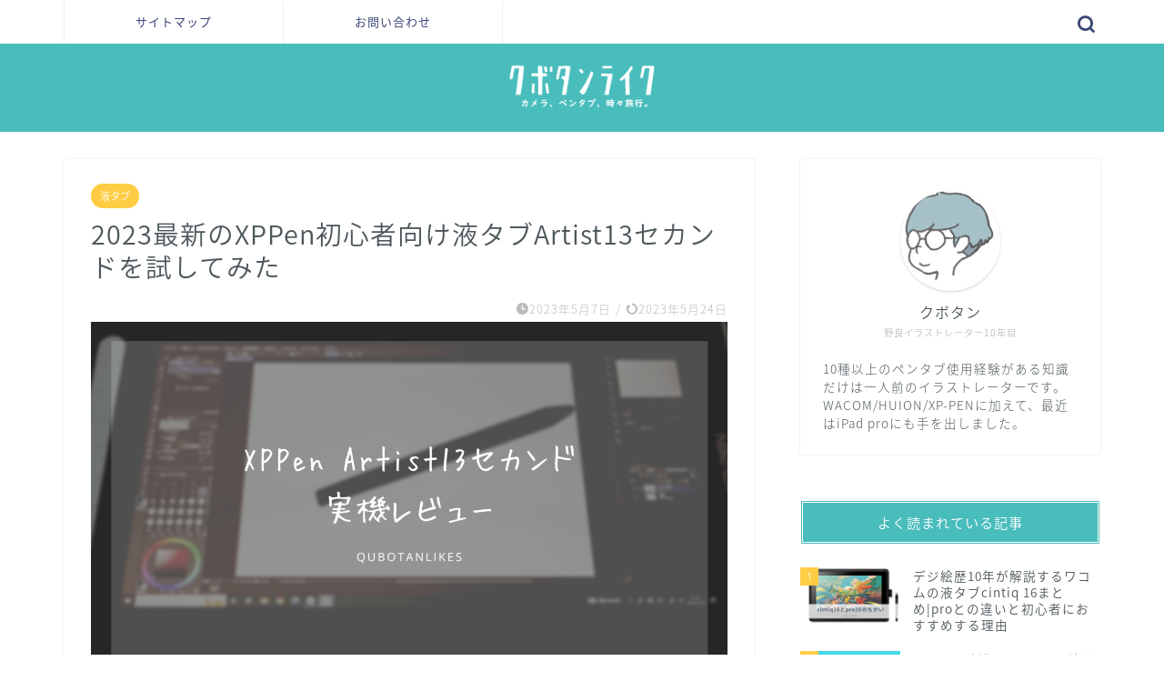

--- FILE ---
content_type: text/html; charset=UTF-8
request_url: https://qubotan.com/artist13_2nd/
body_size: 27953
content:
<!DOCTYPE html>
<html lang="ja">
<head prefix="og: http://ogp.me/ns# fb: http://ogp.me/ns/fb# article: http://ogp.me/ns/article#">
<meta charset="utf-8">
<meta http-equiv="X-UA-Compatible" content="IE=edge">
<meta name="viewport" content="width=device-width, initial-scale=1">
<!-- ここからOGP -->
<meta property="og:type" content="blog">
<meta property="og:title" content="2023最新のXPPen初心者向け液タブArtist13セカンドを試してみた｜クボタンライク"> 
<meta property="og:url" content="https://qubotan.com/artist13_2nd/"> 
<meta property="og:description" content="&nbsp; 今回はXPPenよりご提供いただいた最新の初心者向け液タブをご紹介します！ Artist13 セカンド"> 
<meta property="og:image" content="https://qubotan.com/wp-content/uploads/2023/05/as2ov-corduradobby305-2.png">
<meta property="og:site_name" content="クボタンライク">
<meta property="fb:admins" content="">
<meta name="twitter:card" content="summary">
<!-- ここまでOGP --> 

<meta name="description" itemprop="description" content="&nbsp; 今回はXPPenよりご提供いただいた最新の初心者向け液タブをご紹介します！ Artist13 セカンド" >
<link rel="shortcut icon" href="https://qubotan.com/wp-content/themes/jin/favicon.ico">

<title>2023最新のXPPen初心者向け液タブArtist13セカンドを試してみた｜クボタンライク</title>
<meta name='robots' content='max-image-preview:large' />
<link rel='dns-prefetch' href='//ajax.googleapis.com' />
<link rel='dns-prefetch' href='//cdnjs.cloudflare.com' />
<link rel='dns-prefetch' href='//use.fontawesome.com' />
<link rel='dns-prefetch' href='//cdn.jsdelivr.net' />
<link rel="alternate" type="application/rss+xml" title="クボタンライク &raquo; フィード" href="https://qubotan.com/feed/" />
<link rel="alternate" type="application/rss+xml" title="クボタンライク &raquo; コメントフィード" href="https://qubotan.com/comments/feed/" />
<link rel="alternate" type="application/rss+xml" title="クボタンライク &raquo; 2023最新のXPPen初心者向け液タブArtist13セカンドを試してみた のコメントのフィード" href="https://qubotan.com/artist13_2nd/feed/" />
<script type="text/javascript">
window._wpemojiSettings = {"baseUrl":"https:\/\/s.w.org\/images\/core\/emoji\/14.0.0\/72x72\/","ext":".png","svgUrl":"https:\/\/s.w.org\/images\/core\/emoji\/14.0.0\/svg\/","svgExt":".svg","source":{"concatemoji":"https:\/\/qubotan.com\/wp-includes\/js\/wp-emoji-release.min.js?ver=6.2.8"}};
/*! This file is auto-generated */
!function(e,a,t){var n,r,o,i=a.createElement("canvas"),p=i.getContext&&i.getContext("2d");function s(e,t){p.clearRect(0,0,i.width,i.height),p.fillText(e,0,0);e=i.toDataURL();return p.clearRect(0,0,i.width,i.height),p.fillText(t,0,0),e===i.toDataURL()}function c(e){var t=a.createElement("script");t.src=e,t.defer=t.type="text/javascript",a.getElementsByTagName("head")[0].appendChild(t)}for(o=Array("flag","emoji"),t.supports={everything:!0,everythingExceptFlag:!0},r=0;r<o.length;r++)t.supports[o[r]]=function(e){if(p&&p.fillText)switch(p.textBaseline="top",p.font="600 32px Arial",e){case"flag":return s("\ud83c\udff3\ufe0f\u200d\u26a7\ufe0f","\ud83c\udff3\ufe0f\u200b\u26a7\ufe0f")?!1:!s("\ud83c\uddfa\ud83c\uddf3","\ud83c\uddfa\u200b\ud83c\uddf3")&&!s("\ud83c\udff4\udb40\udc67\udb40\udc62\udb40\udc65\udb40\udc6e\udb40\udc67\udb40\udc7f","\ud83c\udff4\u200b\udb40\udc67\u200b\udb40\udc62\u200b\udb40\udc65\u200b\udb40\udc6e\u200b\udb40\udc67\u200b\udb40\udc7f");case"emoji":return!s("\ud83e\udef1\ud83c\udffb\u200d\ud83e\udef2\ud83c\udfff","\ud83e\udef1\ud83c\udffb\u200b\ud83e\udef2\ud83c\udfff")}return!1}(o[r]),t.supports.everything=t.supports.everything&&t.supports[o[r]],"flag"!==o[r]&&(t.supports.everythingExceptFlag=t.supports.everythingExceptFlag&&t.supports[o[r]]);t.supports.everythingExceptFlag=t.supports.everythingExceptFlag&&!t.supports.flag,t.DOMReady=!1,t.readyCallback=function(){t.DOMReady=!0},t.supports.everything||(n=function(){t.readyCallback()},a.addEventListener?(a.addEventListener("DOMContentLoaded",n,!1),e.addEventListener("load",n,!1)):(e.attachEvent("onload",n),a.attachEvent("onreadystatechange",function(){"complete"===a.readyState&&t.readyCallback()})),(e=t.source||{}).concatemoji?c(e.concatemoji):e.wpemoji&&e.twemoji&&(c(e.twemoji),c(e.wpemoji)))}(window,document,window._wpemojiSettings);
</script>
<style type="text/css">
img.wp-smiley,
img.emoji {
	display: inline !important;
	border: none !important;
	box-shadow: none !important;
	height: 1em !important;
	width: 1em !important;
	margin: 0 0.07em !important;
	vertical-align: -0.1em !important;
	background: none !important;
	padding: 0 !important;
}
</style>
	<link rel='stylesheet' id='rtoc_style-css' href='https://qubotan.com/wp-content/plugins/rich-table-of-content/css/rtoc_style.css?ver=6.2.8' type='text/css' media='all' />
<link rel='stylesheet' id='wp-block-library-css' href='https://qubotan.com/wp-includes/css/dist/block-library/style.min.css?ver=6.2.8' type='text/css' media='all' />
<link rel='stylesheet' id='classic-theme-styles-css' href='https://qubotan.com/wp-includes/css/classic-themes.min.css?ver=6.2.8' type='text/css' media='all' />
<style id='global-styles-inline-css' type='text/css'>
body{--wp--preset--color--black: #000000;--wp--preset--color--cyan-bluish-gray: #abb8c3;--wp--preset--color--white: #ffffff;--wp--preset--color--pale-pink: #f78da7;--wp--preset--color--vivid-red: #cf2e2e;--wp--preset--color--luminous-vivid-orange: #ff6900;--wp--preset--color--luminous-vivid-amber: #fcb900;--wp--preset--color--light-green-cyan: #7bdcb5;--wp--preset--color--vivid-green-cyan: #00d084;--wp--preset--color--pale-cyan-blue: #8ed1fc;--wp--preset--color--vivid-cyan-blue: #0693e3;--wp--preset--color--vivid-purple: #9b51e0;--wp--preset--gradient--vivid-cyan-blue-to-vivid-purple: linear-gradient(135deg,rgba(6,147,227,1) 0%,rgb(155,81,224) 100%);--wp--preset--gradient--light-green-cyan-to-vivid-green-cyan: linear-gradient(135deg,rgb(122,220,180) 0%,rgb(0,208,130) 100%);--wp--preset--gradient--luminous-vivid-amber-to-luminous-vivid-orange: linear-gradient(135deg,rgba(252,185,0,1) 0%,rgba(255,105,0,1) 100%);--wp--preset--gradient--luminous-vivid-orange-to-vivid-red: linear-gradient(135deg,rgba(255,105,0,1) 0%,rgb(207,46,46) 100%);--wp--preset--gradient--very-light-gray-to-cyan-bluish-gray: linear-gradient(135deg,rgb(238,238,238) 0%,rgb(169,184,195) 100%);--wp--preset--gradient--cool-to-warm-spectrum: linear-gradient(135deg,rgb(74,234,220) 0%,rgb(151,120,209) 20%,rgb(207,42,186) 40%,rgb(238,44,130) 60%,rgb(251,105,98) 80%,rgb(254,248,76) 100%);--wp--preset--gradient--blush-light-purple: linear-gradient(135deg,rgb(255,206,236) 0%,rgb(152,150,240) 100%);--wp--preset--gradient--blush-bordeaux: linear-gradient(135deg,rgb(254,205,165) 0%,rgb(254,45,45) 50%,rgb(107,0,62) 100%);--wp--preset--gradient--luminous-dusk: linear-gradient(135deg,rgb(255,203,112) 0%,rgb(199,81,192) 50%,rgb(65,88,208) 100%);--wp--preset--gradient--pale-ocean: linear-gradient(135deg,rgb(255,245,203) 0%,rgb(182,227,212) 50%,rgb(51,167,181) 100%);--wp--preset--gradient--electric-grass: linear-gradient(135deg,rgb(202,248,128) 0%,rgb(113,206,126) 100%);--wp--preset--gradient--midnight: linear-gradient(135deg,rgb(2,3,129) 0%,rgb(40,116,252) 100%);--wp--preset--duotone--dark-grayscale: url('#wp-duotone-dark-grayscale');--wp--preset--duotone--grayscale: url('#wp-duotone-grayscale');--wp--preset--duotone--purple-yellow: url('#wp-duotone-purple-yellow');--wp--preset--duotone--blue-red: url('#wp-duotone-blue-red');--wp--preset--duotone--midnight: url('#wp-duotone-midnight');--wp--preset--duotone--magenta-yellow: url('#wp-duotone-magenta-yellow');--wp--preset--duotone--purple-green: url('#wp-duotone-purple-green');--wp--preset--duotone--blue-orange: url('#wp-duotone-blue-orange');--wp--preset--font-size--small: 13px;--wp--preset--font-size--medium: 20px;--wp--preset--font-size--large: 36px;--wp--preset--font-size--x-large: 42px;--wp--preset--spacing--20: 0.44rem;--wp--preset--spacing--30: 0.67rem;--wp--preset--spacing--40: 1rem;--wp--preset--spacing--50: 1.5rem;--wp--preset--spacing--60: 2.25rem;--wp--preset--spacing--70: 3.38rem;--wp--preset--spacing--80: 5.06rem;--wp--preset--shadow--natural: 6px 6px 9px rgba(0, 0, 0, 0.2);--wp--preset--shadow--deep: 12px 12px 50px rgba(0, 0, 0, 0.4);--wp--preset--shadow--sharp: 6px 6px 0px rgba(0, 0, 0, 0.2);--wp--preset--shadow--outlined: 6px 6px 0px -3px rgba(255, 255, 255, 1), 6px 6px rgba(0, 0, 0, 1);--wp--preset--shadow--crisp: 6px 6px 0px rgba(0, 0, 0, 1);}:where(.is-layout-flex){gap: 0.5em;}body .is-layout-flow > .alignleft{float: left;margin-inline-start: 0;margin-inline-end: 2em;}body .is-layout-flow > .alignright{float: right;margin-inline-start: 2em;margin-inline-end: 0;}body .is-layout-flow > .aligncenter{margin-left: auto !important;margin-right: auto !important;}body .is-layout-constrained > .alignleft{float: left;margin-inline-start: 0;margin-inline-end: 2em;}body .is-layout-constrained > .alignright{float: right;margin-inline-start: 2em;margin-inline-end: 0;}body .is-layout-constrained > .aligncenter{margin-left: auto !important;margin-right: auto !important;}body .is-layout-constrained > :where(:not(.alignleft):not(.alignright):not(.alignfull)){max-width: var(--wp--style--global--content-size);margin-left: auto !important;margin-right: auto !important;}body .is-layout-constrained > .alignwide{max-width: var(--wp--style--global--wide-size);}body .is-layout-flex{display: flex;}body .is-layout-flex{flex-wrap: wrap;align-items: center;}body .is-layout-flex > *{margin: 0;}:where(.wp-block-columns.is-layout-flex){gap: 2em;}.has-black-color{color: var(--wp--preset--color--black) !important;}.has-cyan-bluish-gray-color{color: var(--wp--preset--color--cyan-bluish-gray) !important;}.has-white-color{color: var(--wp--preset--color--white) !important;}.has-pale-pink-color{color: var(--wp--preset--color--pale-pink) !important;}.has-vivid-red-color{color: var(--wp--preset--color--vivid-red) !important;}.has-luminous-vivid-orange-color{color: var(--wp--preset--color--luminous-vivid-orange) !important;}.has-luminous-vivid-amber-color{color: var(--wp--preset--color--luminous-vivid-amber) !important;}.has-light-green-cyan-color{color: var(--wp--preset--color--light-green-cyan) !important;}.has-vivid-green-cyan-color{color: var(--wp--preset--color--vivid-green-cyan) !important;}.has-pale-cyan-blue-color{color: var(--wp--preset--color--pale-cyan-blue) !important;}.has-vivid-cyan-blue-color{color: var(--wp--preset--color--vivid-cyan-blue) !important;}.has-vivid-purple-color{color: var(--wp--preset--color--vivid-purple) !important;}.has-black-background-color{background-color: var(--wp--preset--color--black) !important;}.has-cyan-bluish-gray-background-color{background-color: var(--wp--preset--color--cyan-bluish-gray) !important;}.has-white-background-color{background-color: var(--wp--preset--color--white) !important;}.has-pale-pink-background-color{background-color: var(--wp--preset--color--pale-pink) !important;}.has-vivid-red-background-color{background-color: var(--wp--preset--color--vivid-red) !important;}.has-luminous-vivid-orange-background-color{background-color: var(--wp--preset--color--luminous-vivid-orange) !important;}.has-luminous-vivid-amber-background-color{background-color: var(--wp--preset--color--luminous-vivid-amber) !important;}.has-light-green-cyan-background-color{background-color: var(--wp--preset--color--light-green-cyan) !important;}.has-vivid-green-cyan-background-color{background-color: var(--wp--preset--color--vivid-green-cyan) !important;}.has-pale-cyan-blue-background-color{background-color: var(--wp--preset--color--pale-cyan-blue) !important;}.has-vivid-cyan-blue-background-color{background-color: var(--wp--preset--color--vivid-cyan-blue) !important;}.has-vivid-purple-background-color{background-color: var(--wp--preset--color--vivid-purple) !important;}.has-black-border-color{border-color: var(--wp--preset--color--black) !important;}.has-cyan-bluish-gray-border-color{border-color: var(--wp--preset--color--cyan-bluish-gray) !important;}.has-white-border-color{border-color: var(--wp--preset--color--white) !important;}.has-pale-pink-border-color{border-color: var(--wp--preset--color--pale-pink) !important;}.has-vivid-red-border-color{border-color: var(--wp--preset--color--vivid-red) !important;}.has-luminous-vivid-orange-border-color{border-color: var(--wp--preset--color--luminous-vivid-orange) !important;}.has-luminous-vivid-amber-border-color{border-color: var(--wp--preset--color--luminous-vivid-amber) !important;}.has-light-green-cyan-border-color{border-color: var(--wp--preset--color--light-green-cyan) !important;}.has-vivid-green-cyan-border-color{border-color: var(--wp--preset--color--vivid-green-cyan) !important;}.has-pale-cyan-blue-border-color{border-color: var(--wp--preset--color--pale-cyan-blue) !important;}.has-vivid-cyan-blue-border-color{border-color: var(--wp--preset--color--vivid-cyan-blue) !important;}.has-vivid-purple-border-color{border-color: var(--wp--preset--color--vivid-purple) !important;}.has-vivid-cyan-blue-to-vivid-purple-gradient-background{background: var(--wp--preset--gradient--vivid-cyan-blue-to-vivid-purple) !important;}.has-light-green-cyan-to-vivid-green-cyan-gradient-background{background: var(--wp--preset--gradient--light-green-cyan-to-vivid-green-cyan) !important;}.has-luminous-vivid-amber-to-luminous-vivid-orange-gradient-background{background: var(--wp--preset--gradient--luminous-vivid-amber-to-luminous-vivid-orange) !important;}.has-luminous-vivid-orange-to-vivid-red-gradient-background{background: var(--wp--preset--gradient--luminous-vivid-orange-to-vivid-red) !important;}.has-very-light-gray-to-cyan-bluish-gray-gradient-background{background: var(--wp--preset--gradient--very-light-gray-to-cyan-bluish-gray) !important;}.has-cool-to-warm-spectrum-gradient-background{background: var(--wp--preset--gradient--cool-to-warm-spectrum) !important;}.has-blush-light-purple-gradient-background{background: var(--wp--preset--gradient--blush-light-purple) !important;}.has-blush-bordeaux-gradient-background{background: var(--wp--preset--gradient--blush-bordeaux) !important;}.has-luminous-dusk-gradient-background{background: var(--wp--preset--gradient--luminous-dusk) !important;}.has-pale-ocean-gradient-background{background: var(--wp--preset--gradient--pale-ocean) !important;}.has-electric-grass-gradient-background{background: var(--wp--preset--gradient--electric-grass) !important;}.has-midnight-gradient-background{background: var(--wp--preset--gradient--midnight) !important;}.has-small-font-size{font-size: var(--wp--preset--font-size--small) !important;}.has-medium-font-size{font-size: var(--wp--preset--font-size--medium) !important;}.has-large-font-size{font-size: var(--wp--preset--font-size--large) !important;}.has-x-large-font-size{font-size: var(--wp--preset--font-size--x-large) !important;}
.wp-block-navigation a:where(:not(.wp-element-button)){color: inherit;}
:where(.wp-block-columns.is-layout-flex){gap: 2em;}
.wp-block-pullquote{font-size: 1.5em;line-height: 1.6;}
</style>
<link rel='stylesheet' id='yyi_rinker_stylesheet-css' href='https://qubotan.com/wp-content/plugins/yyi-rinker/css/style.css?v=1.1.5&#038;ver=6.2.8' type='text/css' media='all' />
<link rel='stylesheet' id='parent-style-css' href='https://qubotan.com/wp-content/themes/jin/style.css?ver=6.2.8' type='text/css' media='all' />
<link rel='stylesheet' id='theme-style-css' href='https://qubotan.com/wp-content/themes/jin-child/style.css?ver=6.2.8' type='text/css' media='all' />
<link rel='stylesheet' id='fontawesome-style-css' href='https://use.fontawesome.com/releases/v5.6.3/css/all.css?ver=6.2.8' type='text/css' media='all' />
<link rel='stylesheet' id='swiper-style-css' href='https://cdnjs.cloudflare.com/ajax/libs/Swiper/4.0.7/css/swiper.min.css?ver=6.2.8' type='text/css' media='all' />
<link rel='stylesheet' id='aurora-heatmap-css' href='https://qubotan.com/wp-content/plugins/aurora-heatmap/style.css?ver=1.5.4' type='text/css' media='all' />
<link rel='stylesheet' id='tablepress-default-css' href='https://qubotan.com/wp-content/plugins/tablepress/css/default.min.css?ver=1.14' type='text/css' media='all' />
<script type='text/javascript' src='https://ajax.googleapis.com/ajax/libs/jquery/1.12.4/jquery.min.js?ver=6.2.8' id='jquery-js'></script>
<script type='text/javascript' src='https://qubotan.com/wp-content/plugins/yyi-rinker/js/event-tracking.js?v=1.1.5' id='yyi_rinker_event_tracking_script-js'></script>
<script type='text/javascript' src='https://qubotan.com/wp-content/plugins/aurora-heatmap/js/mobile-detect.min.js?ver=1.4.4' id='mobile-detect-js'></script>
<script type='text/javascript' id='aurora-heatmap-reporter-js-extra'>
/* <![CDATA[ */
var aurora_heatmap_reporter = {"ajax_url":"https:\/\/qubotan.com\/wp-admin\/admin-ajax.php","action":"aurora_heatmap","interval":"10","stacks":"10","reports":"click_pc,click_mobile","debug":"0","ajax_delay_time":"3000"};
/* ]]> */
</script>
<script type='text/javascript' src='https://qubotan.com/wp-content/plugins/aurora-heatmap/js/reporter.js?ver=1.5.4' id='aurora-heatmap-reporter-js'></script>
<link rel="https://api.w.org/" href="https://qubotan.com/wp-json/" /><link rel="alternate" type="application/json" href="https://qubotan.com/wp-json/wp/v2/posts/14958" /><link rel="canonical" href="https://qubotan.com/artist13_2nd/" />
<link rel='shortlink' href='https://qubotan.com/?p=14958' />
<link rel="alternate" type="application/json+oembed" href="https://qubotan.com/wp-json/oembed/1.0/embed?url=https%3A%2F%2Fqubotan.com%2Fartist13_2nd%2F" />
<link rel="alternate" type="text/xml+oembed" href="https://qubotan.com/wp-json/oembed/1.0/embed?url=https%3A%2F%2Fqubotan.com%2Fartist13_2nd%2F&#038;format=xml" />
<!-- Favicon Rotator -->
<link rel="shortcut icon" href="https://qubotan.com/wp-content/uploads/2019/06/ク-2-1.png" />
<!-- End Favicon Rotator -->
<script type="text/javascript" language="javascript">
    var vc_pid = "885650759";
</script><script type="text/javascript" src="//aml.valuecommerce.com/vcdal.js" async></script><style>
.yyi-rinker-images {
    display: flex;
    justify-content: center;
    align-items: center;
    position: relative;

}
div.yyi-rinker-image img.yyi-rinker-main-img.hidden {
    display: none;
}

.yyi-rinker-images-arrow {
    cursor: pointer;
    position: absolute;
    top: 50%;
    display: block;
    margin-top: -11px;
    opacity: 0.6;
    width: 22px;
}

.yyi-rinker-images-arrow-left{
    left: -10px;
}
.yyi-rinker-images-arrow-right{
    right: -10px;
}

.yyi-rinker-images-arrow-left.hidden {
    display: none;
}

.yyi-rinker-images-arrow-right.hidden {
    display: none;
}
div.yyi-rinker-contents.yyi-rinker-design-tate  div.yyi-rinker-box{
    flex-direction: column;
}

div.yyi-rinker-contents.yyi-rinker-design-slim div.yyi-rinker-box .yyi-rinker-links {
    flex-direction: column;
}

div.yyi-rinker-contents.yyi-rinker-design-slim div.yyi-rinker-info {
    width: 100%;
}

div.yyi-rinker-contents.yyi-rinker-design-slim .yyi-rinker-title {
    text-align: center;
}

div.yyi-rinker-contents.yyi-rinker-design-slim .yyi-rinker-links {
    text-align: center;
}
div.yyi-rinker-contents.yyi-rinker-design-slim .yyi-rinker-image {
    margin: auto;
}

div.yyi-rinker-contents.yyi-rinker-design-slim div.yyi-rinker-info ul.yyi-rinker-links li {
	align-self: stretch;
}
div.yyi-rinker-contents.yyi-rinker-design-slim div.yyi-rinker-box div.yyi-rinker-info {
	padding: 0;
}
div.yyi-rinker-contents.yyi-rinker-design-slim div.yyi-rinker-box {
	flex-direction: column;
	padding: 14px 5px 0;
}

.yyi-rinker-design-slim div.yyi-rinker-box div.yyi-rinker-info {
	text-align: center;
}

.yyi-rinker-design-slim div.price-box span.price {
	display: block;
}

div.yyi-rinker-contents.yyi-rinker-design-slim div.yyi-rinker-info div.yyi-rinker-title a{
	font-size:16px;
}

div.yyi-rinker-contents.yyi-rinker-design-slim ul.yyi-rinker-links li.amazonkindlelink:before,  div.yyi-rinker-contents.yyi-rinker-design-slim ul.yyi-rinker-links li.amazonlink:before,  div.yyi-rinker-contents.yyi-rinker-design-slim ul.yyi-rinker-links li.rakutenlink:before,  div.yyi-rinker-contents.yyi-rinker-design-slim ul.yyi-rinker-links li.yahoolink:before {
	font-size:12px;
}

div.yyi-rinker-contents.yyi-rinker-design-slim ul.yyi-rinker-links li a {
	font-size: 13px;
}
.entry-content ul.yyi-rinker-links li {
	padding: 0;
}

				</style>	<style type="text/css">
		#wrapper{
							background-color: #ffffff;
				background-image: url();
					}
		.related-entry-headline-text span:before,
		#comment-title span:before,
		#reply-title span:before{
			background-color: #49bcbc;
			border-color: #49bcbc!important;
		}
		
		#breadcrumb:after,
		#page-top a{	
			background-color: #3b4675;
		}
				footer{
			background-color: #3b4675;
		}
		.footer-inner a,
		#copyright,
		#copyright-center{
			border-color: #fff!important;
			color: #fff!important;
		}
		#footer-widget-area
		{
			border-color: #fff!important;
		}
				.page-top-footer a{
			color: #3b4675!important;
		}
				#breadcrumb ul li,
		#breadcrumb ul li a{
			color: #3b4675!important;
		}
		
		body,
		a,
		a:link,
		a:visited,
		.my-profile,
		.widgettitle,
		.tabBtn-mag label{
			color: #4d575b;
		}
		a:hover{
			color: #ffcd44;
		}
						.widget_nav_menu ul > li > a:before,
		.widget_categories ul > li > a:before,
		.widget_pages ul > li > a:before,
		.widget_recent_entries ul > li > a:before,
		.widget_archive ul > li > a:before,
		.widget_archive form:after,
		.widget_categories form:after,
		.widget_nav_menu ul > li > ul.sub-menu > li > a:before,
		.widget_categories ul > li > .children > li > a:before,
		.widget_pages ul > li > .children > li > a:before,
		.widget_nav_menu ul > li > ul.sub-menu > li > ul.sub-menu li > a:before,
		.widget_categories ul > li > .children > li > .children li > a:before,
		.widget_pages ul > li > .children > li > .children li > a:before{
			color: #49bcbc;
		}
		.widget_nav_menu ul .sub-menu .sub-menu li a:before{
			background-color: #4d575b!important;
		}
		footer .footer-widget,
		footer .footer-widget a,
		footer .footer-widget ul li,
		.footer-widget.widget_nav_menu ul > li > a:before,
		.footer-widget.widget_categories ul > li > a:before,
		.footer-widget.widget_recent_entries ul > li > a:before,
		.footer-widget.widget_pages ul > li > a:before,
		.footer-widget.widget_archive ul > li > a:before,
		footer .widget_tag_cloud .tagcloud a:before{
			color: #fff!important;
			border-color: #fff!important;
		}
		footer .footer-widget .widgettitle{
			color: #fff!important;
			border-color: #ffcd44!important;
		}
		footer .widget_nav_menu ul .children .children li a:before,
		footer .widget_categories ul .children .children li a:before,
		footer .widget_nav_menu ul .sub-menu .sub-menu li a:before{
			background-color: #fff!important;
		}
		#drawernav a:hover,
		.post-list-title,
		#prev-next p,
		#toc_container .toc_list li a{
			color: #4d575b!important;
		}
		
		#header-box{
			background-color: #49bcbc;
		}
						@media (min-width: 768px) {
		#header-box .header-box10-bg:before,
		#header-box .header-box11-bg:before{
			border-radius: 2px;
		}
		}
										@media (min-width: 768px) {
			.top-image-meta{
				margin-top: calc(0px - 30px);
			}
		}
		@media (min-width: 1200px) {
			.top-image-meta{
				margin-top: calc(0px);
			}
		}
				.pickup-contents:before{
			background-color: #49bcbc!important;
		}
		
		.main-image-text{
			color: #3b4675;
		}
		.main-image-text-sub{
			color: #686357;
		}
		
				@media (min-width: 481px) {
			#site-info{
				padding-top: 20px!important;
				padding-bottom: 20px!important;
			}
		}
		
		#site-info span a{
			color: #ffffff!important;
		}
		
				#headmenu .headsns .line a svg{
			fill: #3b4675!important;
		}
		#headmenu .headsns a,
		#headmenu{
			color: #3b4675!important;
			border-color:#3b4675!important;
		}
						.profile-follow .line-sns a svg{
			fill: #49bcbc!important;
		}
		.profile-follow .line-sns a:hover svg{
			fill: #ffcd44!important;
		}
		.profile-follow a{
			color: #49bcbc!important;
			border-color:#49bcbc!important;
		}
		.profile-follow a:hover,
		#headmenu .headsns a:hover{
			color:#ffcd44!important;
			border-color:#ffcd44!important;
		}
				.search-box:hover{
			color:#ffcd44!important;
			border-color:#ffcd44!important;
		}
				#header #headmenu .headsns .line a:hover svg{
			fill:#ffcd44!important;
		}
		.cps-icon-bar,
		#navtoggle:checked + .sp-menu-open .cps-icon-bar{
			background-color: #ffffff;
		}
		#nav-container{
			background-color: #ffffff;
		}
		.menu-box .menu-item svg{
			fill:#3b4675;
		}
		#drawernav ul.menu-box > li > a,
		#drawernav2 ul.menu-box > li > a,
		#drawernav3 ul.menu-box > li > a,
		#drawernav4 ul.menu-box > li > a,
		#drawernav5 ul.menu-box > li > a,
		#drawernav ul.menu-box > li.menu-item-has-children:after,
		#drawernav2 ul.menu-box > li.menu-item-has-children:after,
		#drawernav3 ul.menu-box > li.menu-item-has-children:after,
		#drawernav4 ul.menu-box > li.menu-item-has-children:after,
		#drawernav5 ul.menu-box > li.menu-item-has-children:after{
			color: #3b4675!important;
		}
		#drawernav ul.menu-box li a,
		#drawernav2 ul.menu-box li a,
		#drawernav3 ul.menu-box li a,
		#drawernav4 ul.menu-box li a,
		#drawernav5 ul.menu-box li a{
			font-size: 13px!important;
		}
		#drawernav3 ul.menu-box > li{
			color: #4d575b!important;
		}
		#drawernav4 .menu-box > .menu-item > a:after,
		#drawernav3 .menu-box > .menu-item > a:after,
		#drawernav .menu-box > .menu-item > a:after{
			background-color: #3b4675!important;
		}
		#drawernav2 .menu-box > .menu-item:hover,
		#drawernav5 .menu-box > .menu-item:hover{
			border-top-color: #49bcbc!important;
		}
				.cps-info-bar a{
			background-color: #ffcd44!important;
		}
				@media (min-width: 768px) {
			.post-list-mag .post-list-item:not(:nth-child(2n)){
				margin-right: 2.6%;
			}
		}
				@media (min-width: 768px) {
			#tab-1:checked ~ .tabBtn-mag li [for="tab-1"]:after,
			#tab-2:checked ~ .tabBtn-mag li [for="tab-2"]:after,
			#tab-3:checked ~ .tabBtn-mag li [for="tab-3"]:after,
			#tab-4:checked ~ .tabBtn-mag li [for="tab-4"]:after{
				border-top-color: #49bcbc!important;
			}
			.tabBtn-mag label{
				border-bottom-color: #49bcbc!important;
			}
		}
		#tab-1:checked ~ .tabBtn-mag li [for="tab-1"],
		#tab-2:checked ~ .tabBtn-mag li [for="tab-2"],
		#tab-3:checked ~ .tabBtn-mag li [for="tab-3"],
		#tab-4:checked ~ .tabBtn-mag li [for="tab-4"],
		#prev-next a.next:after,
		#prev-next a.prev:after,
		.more-cat-button a:hover span:before{
			background-color: #49bcbc!important;
		}
		

		.swiper-slide .post-list-cat,
		.post-list-mag .post-list-cat,
		.post-list-mag3col .post-list-cat,
		.post-list-mag-sp1col .post-list-cat,
		.swiper-pagination-bullet-active,
		.pickup-cat,
		.post-list .post-list-cat,
		#breadcrumb .bcHome a:hover span:before,
		.popular-item:nth-child(1) .pop-num,
		.popular-item:nth-child(2) .pop-num,
		.popular-item:nth-child(3) .pop-num{
			background-color: #ffcd44!important;
		}
		.sidebar-btn a,
		.profile-sns-menu{
			background-color: #ffcd44!important;
		}
		.sp-sns-menu a,
		.pickup-contents-box a:hover .pickup-title{
			border-color: #49bcbc!important;
			color: #49bcbc!important;
		}
				.pickup-image:after{
			display: none;
		}
				.pro-line svg{
			fill: #49bcbc!important;
		}
		.cps-post-cat a,
		.meta-cat,
		.popular-cat{
			background-color: #ffcd44!important;
			border-color: #ffcd44!important;
		}
		.tagicon,
		.tag-box a,
		#toc_container .toc_list > li,
		#toc_container .toc_title{
			color: #49bcbc!important;
		}
		.widget_tag_cloud a::before{
			color: #4d575b!important;
		}
		.tag-box a,
		#toc_container:before{
			border-color: #49bcbc!important;
		}
		.cps-post-cat a:hover{
			color: #ffcd44!important;
		}
		.pagination li:not([class*="current"]) a:hover,
		.widget_tag_cloud a:hover{
			background-color: #49bcbc!important;
		}
		.pagination li:not([class*="current"]) a:hover{
			opacity: 0.5!important;
		}
		.pagination li.current a{
			background-color: #49bcbc!important;
			border-color: #49bcbc!important;
		}
		.nextpage a:hover span {
			color: #49bcbc!important;
			border-color: #49bcbc!important;
		}
		.cta-content:before{
			background-color: #3b4675!important;
		}
		.cta-text,
		.info-title{
			color: #fff!important;
		}
		#footer-widget-area.footer_style1 .widgettitle{
			border-color: #ffcd44!important;
		}
		.sidebar_style1 .widgettitle,
		.sidebar_style5 .widgettitle{
			border-color: #49bcbc!important;
		}
		.sidebar_style2 .widgettitle,
		.sidebar_style4 .widgettitle,
		.sidebar_style6 .widgettitle,
		#home-bottom-widget .widgettitle,
		#home-top-widget .widgettitle,
		#post-bottom-widget .widgettitle,
		#post-top-widget .widgettitle{
			background-color: #49bcbc!important;
		}
		#home-bottom-widget .widget_search .search-box input[type="submit"],
		#home-top-widget .widget_search .search-box input[type="submit"],
		#post-bottom-widget .widget_search .search-box input[type="submit"],
		#post-top-widget .widget_search .search-box input[type="submit"]{
			background-color: #ffcd44!important;
		}
		
		.tn-logo-size{
			font-size: 15%!important;
		}
		@media (min-width: 481px) {
		.tn-logo-size img{
			width: calc(15%*0.5)!important;
		}
		}
		@media (min-width: 768px) {
		.tn-logo-size img{
			width: calc(15%*2.2)!important;
		}
		}
		@media (min-width: 1200px) {
		.tn-logo-size img{
			width: 15%!important;
		}
		}
		.sp-logo-size{
			font-size: 120%!important;
		}
		.sp-logo-size img{
			width: 120%!important;
		}
				.cps-post-main ul > li:before,
		.cps-post-main ol > li:before{
			background-color: #ffcd44!important;
		}
		.profile-card .profile-title{
			background-color: #49bcbc!important;
		}
		.profile-card{
			border-color: #49bcbc!important;
		}
		.cps-post-main a{
			color:#6f74e2;
		}
		.cps-post-main .marker{
			background: -webkit-linear-gradient( transparent 60%, #fff1ce 0% ) ;
			background: linear-gradient( transparent 60%, #fff1ce 0% ) ;
		}
		.cps-post-main .marker2{
			background: -webkit-linear-gradient( transparent 60%, #d5e7f2 0% ) ;
			background: linear-gradient( transparent 60%, #d5e7f2 0% ) ;
		}
		.cps-post-main .jic-sc{
			color:#e9546b;
		}
		
		
		.simple-box1{
			border-color:#3b4675!important;
		}
		.simple-box2{
			border-color:#f2bf7d!important;
		}
		.simple-box3{
			border-color:#b5e28a!important;
		}
		.simple-box4{
			border-color:#7badd8!important;
		}
		.simple-box4:before{
			background-color: #7badd8;
		}
		.simple-box5{
			border-color:#e896c7!important;
		}
		.simple-box5:before{
			background-color: #e896c7;
		}
		.simple-box6{
			background-color:#edfff9!important;
		}
		.simple-box7{
			border-color:#def1f9!important;
		}
		.simple-box7:before{
			background-color:#def1f9!important;
		}
		.simple-box8{
			border-color:#96ddc1!important;
		}
		.simple-box8:before{
			background-color:#96ddc1!important;
		}
		.simple-box9:before{
			background-color:#e1c0e8!important;
		}
				.simple-box9:after{
			border-color:#e1c0e8 #e1c0e8 #fff #fff!important;
		}
				
		.kaisetsu-box1:before,
		.kaisetsu-box1-title{
			background-color:#4aa7c4!important;
		}
		.kaisetsu-box2{
			border-color:#c9c764!important;
		}
		.kaisetsu-box2-title{
			background-color:#c9c764!important;
		}
		.kaisetsu-box4{
			border-color:#ea91a9!important;
		}
		.kaisetsu-box4-title{
			background-color:#ea91a9!important;
		}
		.kaisetsu-box5:before{
			background-color:#57b3ba!important;
		}
		.kaisetsu-box5-title{
			background-color:#57b3ba!important;
		}
		
		.concept-box1{
			border-color:#85db8f!important;
		}
		.concept-box1:after{
			background-color:#85db8f!important;
		}
		.concept-box1:before{
			content:"ポイント"!important;
			color:#85db8f!important;
		}
		.concept-box2{
			border-color:#f7cf6a!important;
		}
		.concept-box2:after{
			background-color:#f7cf6a!important;
		}
		.concept-box2:before{
			content:"注意点"!important;
			color:#f7cf6a!important;
		}
		.concept-box3{
			border-color:#86cee8!important;
		}
		.concept-box3:after{
			background-color:#86cee8!important;
		}
		.concept-box3:before{
			content:"良い例"!important;
			color:#86cee8!important;
		}
		.concept-box4{
			border-color:#ed8989!important;
		}
		.concept-box4:after{
			background-color:#ed8989!important;
		}
		.concept-box4:before{
			content:"悪い例"!important;
			color:#ed8989!important;
		}
		.concept-box5{
			border-color:#9e9e9e!important;
		}
		.concept-box5:after{
			background-color:#9e9e9e!important;
		}
		.concept-box5:before{
			content:"参考"!important;
			color:#9e9e9e!important;
		}
		.concept-box6{
			border-color:#8eaced!important;
		}
		.concept-box6:after{
			background-color:#8eaced!important;
		}
		.concept-box6:before{
			content:"メモ"!important;
			color:#8eaced!important;
		}
		
		.innerlink-box1,
		.blog-card{
			border-color:#ffcd44!important;
		}
		.innerlink-box1-title{
			background-color:#ffcd44!important;
			border-color:#ffcd44!important;
		}
		.innerlink-box1:before,
		.blog-card-hl-box{
			background-color:#ffcd44!important;
		}
				
		.jin-ac-box01-title::after{
			color: #49bcbc;
		}
		
		.color-button01 a,
		.color-button01 a:hover,
		.color-button01:before{
			background-color: #3b4675!important;
		}
		.top-image-btn-color a,
		.top-image-btn-color a:hover,
		.top-image-btn-color:before{
			background-color: #ffcd44!important;
		}
		.color-button02 a,
		.color-button02 a:hover,
		.color-button02:before{
			background-color: #3bddcd!important;
		}
		
		.color-button01-big a,
		.color-button01-big a:hover,
		.color-button01-big:before{
			background-color: #ffcd44!important;
		}
		.color-button01-big a,
		.color-button01-big:before{
			border-radius: 5px!important;
		}
		.color-button01-big a{
			padding-top: 20px!important;
			padding-bottom: 20px!important;
		}
		
		.color-button02-big a,
		.color-button02-big a:hover,
		.color-button02-big:before{
			background-color: #78cee8!important;
		}
		.color-button02-big a,
		.color-button02-big:before{
			border-radius: 40px!important;
		}
		.color-button02-big a{
			padding-top: 20px!important;
			padding-bottom: 20px!important;
		}
				.color-button01-big{
			width: 75%!important;
		}
		.color-button02-big{
			width: 75%!important;
		}
				
		
					.top-image-btn-color:before,
			.color-button01:before,
			.color-button02:before,
			.color-button01-big:before,
			.color-button02-big:before{
				bottom: -1px;
				left: -1px;
				width: 100%;
				height: 100%;
				border-radius: 6px;
				box-shadow: 0px 1px 5px 0px rgba(0, 0, 0, 0.25);
				-webkit-transition: all .4s;
				transition: all .4s;
			}
			.top-image-btn-color a:hover,
			.color-button01 a:hover,
			.color-button02 a:hover,
			.color-button01-big a:hover,
			.color-button02-big a:hover{
				-webkit-transform: translateY(2px);
				transform: translateY(2px);
				-webkit-filter: brightness(0.95);
				 filter: brightness(0.95);
			}
			.top-image-btn-color:hover:before,
			.color-button01:hover:before,
			.color-button02:hover:before,
			.color-button01-big:hover:before,
			.color-button02-big:hover:before{
				-webkit-transform: translateY(2px);
				transform: translateY(2px);
				box-shadow: none!important;
			}
				
		.h2-style01 h2,
		.h2-style02 h2:before,
		.h2-style03 h2,
		.h2-style04 h2:before,
		.h2-style05 h2,
		.h2-style07 h2:before,
		.h2-style07 h2:after,
		.h3-style03 h3:before,
		.h3-style02 h3:before,
		.h3-style05 h3:before,
		.h3-style07 h3:before,
		.h2-style08 h2:after,
		.h2-style10 h2:before,
		.h2-style10 h2:after,
		.h3-style02 h3:after,
		.h4-style02 h4:before{
			background-color: #49bcbc!important;
		}
		.h3-style01 h3,
		.h3-style04 h3,
		.h3-style05 h3,
		.h3-style06 h3,
		.h4-style01 h4,
		.h2-style02 h2,
		.h2-style08 h2,
		.h2-style08 h2:before,
		.h2-style09 h2,
		.h4-style03 h4{
			border-color: #49bcbc!important;
		}
		.h2-style05 h2:before{
			border-top-color: #49bcbc!important;
		}
		.h2-style06 h2:before,
		.sidebar_style3 .widgettitle:after{
			background-image: linear-gradient(
				-45deg,
				transparent 25%,
				#49bcbc 25%,
				#49bcbc 50%,
				transparent 50%,
				transparent 75%,
				#49bcbc 75%,
				#49bcbc			);
		}
				.jin-h2-icons.h2-style02 h2 .jic:before,
		.jin-h2-icons.h2-style04 h2 .jic:before,
		.jin-h2-icons.h2-style06 h2 .jic:before,
		.jin-h2-icons.h2-style07 h2 .jic:before,
		.jin-h2-icons.h2-style08 h2 .jic:before,
		.jin-h2-icons.h2-style09 h2 .jic:before,
		.jin-h2-icons.h2-style10 h2 .jic:before,
		.jin-h3-icons.h3-style01 h3 .jic:before,
		.jin-h3-icons.h3-style02 h3 .jic:before,
		.jin-h3-icons.h3-style03 h3 .jic:before,
		.jin-h3-icons.h3-style04 h3 .jic:before,
		.jin-h3-icons.h3-style05 h3 .jic:before,
		.jin-h3-icons.h3-style06 h3 .jic:before,
		.jin-h3-icons.h3-style07 h3 .jic:before,
		.jin-h4-icons.h4-style01 h4 .jic:before,
		.jin-h4-icons.h4-style02 h4 .jic:before,
		.jin-h4-icons.h4-style03 h4 .jic:before,
		.jin-h4-icons.h4-style04 h4 .jic:before{
			color:#49bcbc;
		}
		
		@media all and (-ms-high-contrast:none){
			*::-ms-backdrop, .color-button01:before,
			.color-button02:before,
			.color-button01-big:before,
			.color-button02-big:before{
				background-color: #595857!important;
			}
		}
		
		.jin-lp-h2 h2,
		.jin-lp-h2 h2{
			background-color: transparent!important;
			border-color: transparent!important;
			color: #4d575b!important;
		}
		.jincolumn-h3style2{
			border-color:#49bcbc!important;
		}
		.jinlph2-style1 h2:first-letter{
			color:#49bcbc!important;
		}
		.jinlph2-style2 h2,
		.jinlph2-style3 h2{
			border-color:#49bcbc!important;
		}
		.jin-photo-title .jin-fusen1-down,
		.jin-photo-title .jin-fusen1-even,
		.jin-photo-title .jin-fusen1-up{
			border-left-color:#49bcbc;
		}
		.jin-photo-title .jin-fusen2,
		.jin-photo-title .jin-fusen3{
			background-color:#49bcbc;
		}
		.jin-photo-title .jin-fusen2:before,
		.jin-photo-title .jin-fusen3:before {
			border-top-color: #49bcbc;
		}
		.has-huge-font-size{
			font-size:42px!important;
		}
		.has-large-font-size{
			font-size:36px!important;
		}
		.has-medium-font-size{
			font-size:20px!important;
		}
		.has-normal-font-size{
			font-size:16px!important;
		}
		.has-small-font-size{
			font-size:13px!important;
		}
		
		
	</style>
	<style type="text/css">
		/*<!-- rtoc -->*/
		.rtoc-mokuji-content {
			background-color: #ffffff;
		}

		.rtoc-mokuji-content.frame1 {
			border: 1px solid #3f9cff;
		}

		.rtoc-mokuji-content #rtoc-mokuji-title {
			color: #555555;
		}

		.rtoc-mokuji-content .rtoc-mokuji li>a {
			color: #555555;
		}

		.rtoc-mokuji-content .mokuji_ul.level-1>.rtoc-item::before {
			background-color: #3f9cff !important;
		}

		.rtoc-mokuji-content .mokuji_ul.level-2>.rtoc-item::before {
			background-color: #3f9cff !important;
		}
		.rtoc-mokuji-content.frame2::before, .rtoc-mokuji-content.frame3, .rtoc-mokuji-content.frame4, .rtoc-mokuji-content.frame5{
			border-color:#3f9cff;
		}
		.rtoc-mokuji-content.frame5::before, .rtoc-mokuji-content.frame5::after{
			background-color:#3f9cff;
		}

		.cls-1,
		.cls-2 {
			stroke: #3f9cff;
		}

		.rtoc-mokuji-content .decimal_ol.level-2>.rtoc-item::before,
		.rtoc-mokuji-content .mokuji_ol.level-2>.rtoc-item::before,
		.rtoc-mokuji-content .decimal_ol.level-2 > .rtoc-item::after {
			color: #3f9cff;
			background-color: #3f9cff;
		}
		.rtoc-mokuji-content .rtoc-mokuji.level-1 > .rtoc-item::before{
			color: #3f9cff;
		}

		.rtoc-mokuji-content .decimal_ol>.rtoc-item::after {
			background-color: #3f9cff;
		}

		.rtoc-mokuji-content .decimal_ol>.rtoc-item::before {
			color: #3f9cff;
		}
		/*rtoc_return*/
		#rtoc_return a::before {
			background-image: url(https://qubotan.com/wp-content/plugins/rich-table-of-content/include/../img/rtoc_return.png);
		}

		#rtoc_return a {
			background-color:  !important;
		}

		/* アクセントポイント */
		.rtoc-mokuji-content .level-1>.rtoc-item #rtocAC.accent-point::after {
			background-color: #3f9cff;
		}

		.rtoc-mokuji-content .level-2>.rtoc-item #rtocAC.accent-point::after {
			background-color: #3f9cff;
		}
		/* rtoc_addon */
		
	</style>
				<style type="text/css">
				.rtoc-mokuji-content #rtoc-mokuji-title{
					color:#49bcbc;
				}

				.rtoc-mokuji-content.frame2::before,
				.rtoc-mokuji-content.frame3,
				.rtoc-mokuji-content.frame4,
				.rtoc-mokuji-content.frame5 {
					border-color: #49bcbc;
				}

				.rtoc-mokuji-content .decimal_ol>.rtoc-item::before,
				.rtoc-mokuji-content .decimal_ol.level-2>.rtoc-item::before,
				.rtoc-mokuji-content .mokuji_ol>.rtoc-item::before {
					color: #49bcbc;
				}

				.rtoc-mokuji-content .decimal_ol>.rtoc-item::after,
				.rtoc-mokuji-content .decimal_ol>.rtoc-item::after,
				.rtoc-mokuji-content .mokuji_ul.level-1>.rtoc-item::before,
				.rtoc-mokuji-content .mokuji_ul.level-2>.rtoc-item::before {
					background-color: #49bcbc !important;
				}

							</style>
		<style type="text/css" id="wp-custom-css">
			.proflink a{
	display:block;
	text-align:center;
	padding:7px 10px;
	background:#aaa;/*カラーは変更*/
	width:50%;
	margin:0 auto;
	margin-top:20px;
	border-radius:20px;
	border:3px double #fff;
	font-size:0.65rem;
	color:#fff;
}
.proflink a:hover{
		opacity:0.75;
}
@media (max-width: 767px) {
	.proflink a{
		margin-bottom:10px;
	}
}

/*---Rinkerのデザイン変更２---*/
div.yyi-rinker-contents {
    border: solid 2px #42424230;
    border-radius: 5px;
    box-shadow: none;
}
div.yyi-rinker-contents div.yyi-rinker-box {
    padding: .25em 0;
}
div.yyi-rinker-contents div.yyi-rinker-image {
    margin: 2%;
    width: 30%;
}
div.yyi-rinker-info {
    padding: 0 2%;
    width: 100%;
    margin: auto;
}
.yyi-rinker-title {
    font-size: 1em;
    margin-left: .5em;
}
div.yyi-rinker-contents div.yyi-rinker-title p {
    margin: 0;
}
div.yyi-rinker-contents div.yyi-rinker-detail {
    font-size: .8em;
    color: #42424280;
    padding-left: 0;
    margin-top: 0;
    margin-left: .5em;
}
div.yyi-rinker-contents div.yyi-rinker-detail .price-box {
    margin: .5em 0;
    margin-left: .5em;
}
div.yyi-rinker-contents div.yyi-rinker-detail .price-box .price {
    letter-spacing: 0.1em;
    font-size: 1.2em;
    margin-right: .5em;
}
div.yyi-rinker-contents ul.yyi-rinker-links{
    display: inline-block;
}
div.yyi-rinker-contents ul.yyi-rinker-links li{
    width: 42%;
    padding: 0 .7em;
    margin: .5em .5em .4em .5em;
    font-size: .85em;
    display: inline-block;
    height: 40px;
    border-radius: 3px;
    box-shadow: 0 8px 10px -5px rgba(0,0,0,.25);
    font-weight: bold;
    vertical-align: middle;
    line-height: 40px;
    transition: .3s ease-in-out;
    text-align: center;
}

div.yyi-rinker-contents ul.yyi-rinker-links li.amazonlink {
    background: #FFC266;/*Amazonボタンの色*/
}
div.yyi-rinker-contents ul.yyi-rinker-links li.amazonlink a {
    color: #3A4D66;/*Amazonボタン文字色*/
}
div.yyi-rinker-contents ul.yyi-rinker-links li.rakutenlink{
    background: #ff7c74;/*楽天ボタンの色*/
}
div.yyi-rinker-contents ul.yyi-rinker-links li.yahoolink {
    background: #95cad7;/*Yahoo!ショッピングボタンの色*/
}
div.yyi-rinker-contents ul.yyi-rinker-links li a{
    height: 40px;
    line-height: 40px;
    font-size: 0.95em;
    padding-left: 0px;
    padding-right: 0;
}

@media screen and (max-width: 500px){/*スマホ表示用（ブレイクポイント500px）*/
div.yyi-rinker-contents div.yyi-rinker-box {
    padding: 0;
    display: block;
}
div.yyi-rinker-contents div.yyi-rinker-image {
    width: auto;
    max-width:50%;
    margin:2% auto;
}
div.yyi-rinker-contents div.yyi-rinker-box div.yyi-rinker-info {
    padding: 0;
    margin: auto;
    width: 87%;
    text-align: center;
}
.yyi-rinker-title {
    font-size: .95em;
　　text-align:left
}	
div.yyi-rinker-contents div.yyi-rinker-detail .price-box .price {
    display: block;
}
div.yyi-rinker-contents ul.yyi-rinker-links li {
	width: 85%;
	font-size: .9em;
        margin-top:2px;
}
body div.yyi-rinker-contents ul.yyi-rinker-links li a {
    padding: 0;
}
div.yyi-rinker-contents ul.yyi-rinker-links li a:after{
}}
@media screen and (min-width: 501px) and (max-width: 1239px){/*スマホとPCの中間くらい（ブレイクポイント501～1239px）*/
div.yyi-rinker-contents ul.yyi-rinker-links li{
    width:80%;
}}



/************************************
** 比較表
************************************/
/* 比較表全体 */
.compare-box {
  display:-webkit-box;/* 配置 */
  display:-ms-flexbox;/* 配置 */
  display:flex;/* 配置 */
  max-width:600px;/* 横幅 */
  margin: 0 auto 2rem;/* 余白 */
  border-radius:4px;/* 角丸 */
  box-shadow: 0 1px 3px rgba(0, 0, 0, .2); /* 影 */
  background: #fef9ed; /* 背景色 */
}
/* 左のボックス、右のボックス */
.compare-box .compare-left-wrap, .compare-box .compare-right-wrap{
  width:50%;/* 横幅半分ずつ */
  overflow:hidden;/* はみ出さないように*/
}
/* 左のタイトル、右のタイトル */
.compare-box .compare-left-head, .compare-box .compare-right-head{
  background: #fdc44f; /* 背景色 */
  text-align: center;/* 中央寄せ */
  color: #FFF; /* 文字色 */
  font-weight: bold;/* 文字太さ */
  padding:0em 1em;/* 余白 */
  font-size:15px;/* 文字大きさ */
  line-height:1.5;/* 行間 */
  height:65px;/* 縦幅 */
  display:table-cell;/* 形式 */
  vertical-align:middle;/* 高さ中央寄せ */
  width:1000px;/* 横幅 */
}
/* 左のタイトル */
.compare-box .compare-left-head{
  border-radius:4px 0 0 0;/* 角丸 */
}
/* 右のタイトル */
.compare-box .compare-right-head{
  border-radius:0 4px 0 0;/* 角丸 */
}
/* 左のコンテンツ、右のコンテンツ */
.compare-box .compare-left, .compare-box .compare-right{
  padding:1.5em;/* 余白 */
  font-size:15px;/* 文字大きさ */
  line-height:2;/* 行間 */
  text-align: justify;/* 段落両端 */
  text-justify: inter-ideograph;/* 段落両端 */
}
/* 文章 */
.compare-box p {
  padding: 0;/* 余白 */
  margin: 0 0 20px 0;/* 余白 */
}
/*スマホで見たとき*/
@media screen and (max-width: 480px){
  /* 左のタイトル、右のタイトル */
  .compare-box .compare-left-head, .compare-box .compare-right-head{
    font-size:12px;/* 文字大きさ */
    height:50px;/* 高さ */
  }
  /* 左のコンテンツ、右のコンテンツ */
  .compare-box .compare-left, .compare-box .compare-right {
      padding: 1.2em;/* 余白 */
      font-size: 12px;/* 文字大きさ */
   }
}
/************************************
** 比較表 箇条書き(記号)
************************************/
/* 箇条書き(記号) */
.compare-box .list{
   list-style: none !important;/* 行頭記号リセット */
   padding:0 !important;/* 余白リセット */
   margin:0 !important;/* 余白リセット */
   border:none !important;/* 線リセット */
}
/* 箇条書き 行 */
.compare-box .list li { 
   border-bottom:1px dashed #cdcdcd;/* 線(太さ 種類　色) */
   position: relative;/* 配置 */
   margin:0.5em 0 !important;/* 余白 */
   max-width:500px;/* 横幅 */
   padding: 0 0 0.7em 1.4em !important;/* 余白 */
   line-height:1.8;/* 行間 */
}
/* 箇条書き 行最後 */
.compare-box .list li:last-child{ 
   border:none;
}
/* 箇条書き 行頭記号 */
.compare-box .list li:before {
   background-color:  #ffa952; /* 色 */
   position: absolute;/* 配置 */
   content: '';/* 空文字 */
   top: 10px;/* 上からの距離 */
   left: 7px;/* 下からの距離 */
   width: 7px;/* 横幅 */
   height: 7px;/* 縦幅 */
   border-radius: 4px;/* 角丸 */
}
/*スマホで見たとき*/
@media screen and (max-width: 480px){
  /* 箇条書き 行頭記号 */
  .compare-box .list li:before {
    top: 9px;/* 上からの距離 */
    left: 3px;/* 下からの距離 */
    width:5px;/* 横幅 */
    height:5px;/* 縦幅 */
  }
}
/************************************
** 比較表　箇条書き(番号)
************************************/
/* 箇条書き(番号) */
.compare-box .list-number{
   counter-reset:number; /* 番号リセット */
   list-style: none !important;/* 行頭番号削除) */
   padding:0 !important;/* 余白リセット */
   margin:0 !important;/* 余白リセット */
   border:none !important;/* 線リセット */
}
/* 箇条書き(番号) 行 */
.compare-box .list-number li {
   position: relative;/* 配置 */
   margin:0.5em 0 !important;/* 余白 */
   max-width:500px; /* 横幅 */
   padding: 0 0 0.5em 1.8em !important;/* 余白 */
   line-height:1.8;/* 行間 */
  border-bottom:1px dashed #cdcdcd;/* 線(太さ 種類　色) */
}
/* 箇条書き 行最後 */
.compare-box .list-number li:last-child{ 
   border:none;
}
/* 箇条書き(番号) 行頭番号 */
.compare-box .list-number li:before {
   counter-increment: number;/* 番号 */
   content: counter(number);/* 番号 */
   background-color: #fdc44f; /* 背景色 */
   color: #fff; /* 番号色 */
   position: absolute;/* 配置 */
   font-weight:bold;/* 文字太さ */
   font-size: 12px;/* 文字大きさ */
   border-radius: 50%;/* 角丸 */
   left: 0;/* 左からの距離 */
   top:5px;/* 上からの距離 */
   width: 18px;/* 横幅 */
   height: 18px;/* 縦幅 */
   line-height: 18px;/* 行間 */
   text-align:center;/* 中央寄せ */
}
/* 箇条書き 行頭記号リセット */
.compare-box .list-number li:after{
  content:'';
}
/*スマホで見た時*/
@media screen and (max-width: 480px){
  /* 箇条書き(番号) 行 */
  .compare-box .list-number li{
     padding: 0 0 0.5em 1.8em !important;/* 余白 */
  }
  /* 箇条書き(番号) 行頭番号 */
  .compare-box .list-number li:before {
    font-size:10px;/* 文字大きさ */
    width: 16px;/* 横幅 */
    height: 16px;/* 縦幅 */
    line-height: 16px;/* 行間 */
    top:2px;/* 上からの距離 */
  }
}


/************************************
** 比較表ブルー
************************************/
/* 全体 */
.compare-box-blue{
background:#f2fbff !important;
}
/* タイトル */
.compare-box-blue .compare-left-head,.compare-box-blue .compare-right-head{
background:#00bfff !important;
}
/* 箇条書き(記号) 行頭番号 */
.compare-box-blue .list li:before {
background:#00bfff !important;
}
/* 箇条書き(番号) 行頭番号 */
.compare-box-blue .list-number li:before {
background:#00bfff !important;
}



/************************************
** 比較表セパレート
************************************/
/* 全体左 */
.compare-box-separate .compare-left{
background:#f0f9fc !important;
height:100%;
}
/* 全体右 */
.compare-box-separate .compare-right{
background:#fff6f2 !important;
height:100%;
}
/* タイトル左 */
.compare-box-separate .compare-left-head{
background:#6fc7e1 !important;
}
/* タイトル右 */
.compare-box-separate .compare-right-head{
background:#ffa883 !important;
}
/* 箇条書き(記号) 行頭番号 左 */
.compare-box-separate .compare-left .list li:before {
background:#6fc7e1 !important;
}
/* 箇条書き(番号) 行頭番号 左 */
.compare-box-separate .list-number li:before {
background:#6fc7e1 !important;
}
/* 箇条書き(記号) 行頭番号 右 */
.compare-box-separate .compare-right .list li:before {
background:#ffa883 !important;
}
/* 箇条書き(番号) 行頭番号 右 */
.compare-box-separate .compare-right .list-number li:before {
background:#ffa883 !important;
}



/*********************************
* タイムライン
*********************************/
.ptimeline-wrap{
    margin:0 auto 2rem;
}
.ptimeline-wrap .ptimeline{
    padding:0 !important;
    list-style:none !important;
}
.ptimeline-wrap .ptimeline-label {
    padding: 3px 0 0 2px;
    color: #aaa;
    font-size: 12px;
    font-weight: 500;
}
.ptimeline-wrap .ptimeline-title {
    font-size: 1.1em;
    font-weight: bold;
    line-height: 1.5;
    color:#00bfff;
}
.ptimeline-wrap .ptimeline-main {
    margin-top: 0.5em;
    padding: 0 0 1.5em;
    font-size: 0.9em;
    line-height: 1.8;
    border-bottom: dashed 1px #ddd;
    color:#555;
}
.ptimeline-wrap .ptimeline-main img{
  display:block;
  margin:1em auto;
}
.ptimeline-wrap .ptimeline-item {
    position: relative;
    padding: 0 0 1em 1.5em !important;
    margin-bottom:0 !important;
    border:none;
}
.ptimeline-wrap .ptimeline .ptimeline-item:before {
    content: "";
    width: 3px;
    background: #eee !important;
    display: block;
    position: absolute;
    top: 25px;
    bottom: -3px;
    left: 5px;
}
.ptimeline-wrap .ptimeline-item:last-child:before{
    content:none;
}
/*********************************
* タイムライン マーカー
*********************************/
.ptimeline-wrap .ptimeline-marker{
    display: block;
    position: absolute;
    content: "";
    top: 6px;
    left: 0;
    width: 14px;
    height: 14px;
    border-radius: 50%;
    border: solid 3px #00bfff;
}
.ptimeline-wrap .ptimeline-item:first-child .ptimeline-marker,.ptimeline-wrap .ptimeline-item:last-child .ptimeline-marker{
    background:#00bfff;
}
/*四角 */
.ptimeline-wrap .square .ptimeline-marker{
    border-radius: 0;
}
/* アイコン*/
.ptimeline-wrap .icon .ptimeline-item .ptimeline-marker{
    content:unset;
    border:none !important;
    background:none !important;
}
.ptimeline-wrap .icon .ptimeline-item .ptimeline-marker:before{
    font-family: "Font Awesome 5 Free";
    top: -1px;
    left: 0;
    position:absolute;
    font-weight:bold;
    font-size:16px;
    line-height:1;
    color:#00bfff;
}
.ptimeline-wrap .icon .ptimeline-item:first-child .ptimeline-marker,.ptimeline-wrap .icon .ptimeline-item:last-child .ptimeline-marker{
    background:none !important;
}
/* 画像*/
.ptimeline-wrap .tl-img .ptimeline-item .ptimeline-marker{
    content:unset;
    border:none !important;
    background:none !important;
}
.ptimeline-wrap .tl-img .ptimeline-item .ptimeline-marker:before {
    content:"";
    display:inline-block;
    background-image:url(ここに画像URL); /* 画像1番目*/
    background-size:contain;
    background-repeat:no-repeat;
    width:40px;
    height:40px;
    position: relative;
    top: -4px;
    left: -2px;
}
.ptimeline-wrap .tl-img li:nth-of-type(2) > .ptimeline-marker:before{
    background-image:url(ここに画像URL) !important; /* 画像2番目*/
}
.ptimeline-wrap .tl-img li:nth-of-type(3) > .ptimeline-marker:before{
    background-image:url(ここに画像URL) !important; /* 画像3番目*/
}
.ptimeline-wrap .tl-img li:nth-of-type(4) > .ptimeline-marker:before{
    background-image:url(ここに画像URL) !important; /* 画像4番目*/
}
.ptimeline-wrap .tl-img li:nth-of-type(5) > .ptimeline-marker:before{
    background-image:url(ここに画像URL) !important; /* 画像5番目*/
}
.ptimeline-wrap .tl-img .ptimeline-item {
    padding: 0 0 1em 3em !important;
}
.ptimeline-wrap .tl-img .ptimeline-item:before {
    top: 30px;
    left: 15px;
}
/*********************************
* タイムライン カラー
*********************************/
/* ピンク */
.ptimeline-wrap .pink .ptimeline-title{
    color:#f7bcbc !important; /* タイトル色 */
}
.ptimeline-wrap .pink .ptimeline-main{
    color:#555 !important; /* コンテンツ色 */
}
.ptimeline-wrap .pink .ptimeline-marker{
    border: solid 3px #f7bcbc !important; /* マーカー色 */
    color:#f7bcbc; /* アイコン色 */
}
.ptimeline-wrap .pink .ptimeline-item:first-child .ptimeline-marker,.ptimeline-wrap .pink .ptimeline-item:last-child .ptimeline-marker{
    background:#f7bcbc; /* マーカー色(最初と最後)*/
}
.ptimeline-wrap .pink .ptimeline-item .ptimeline-marker:before{
    color:#f7bcbc !important; /* アイコン色 */
}
/*イエロー*/
.ptimeline-wrap .yellow .ptimeline-title{
    color:#fdc44f !important; /* タイトル色 */
}
.ptimeline-wrap .yellow .ptimeline-main{
    color:#555 !important; /* コンテンツ色 */
}
.ptimeline-wrap .yellow .ptimeline-marker{
    border: solid 3px #fdc44f !important; /* マーカー色 */
    color:#fdc44f; /* アイコン色 */
}
.ptimeline-wrap .yellow .ptimeline-item:first-child .ptimeline-marker,.ptimeline-wrap .yellow .ptimeline-item:last-child .ptimeline-marker{
    background:#fdc44f; /* マーカー色(最初と最後)*/
}
.ptimeline-wrap .yellow .ptimeline-item .ptimeline-marker:before{
    color:#fdc44f !important; /* アイコン色 */
}
/*グリーン*/
.ptimeline-wrap .green .ptimeline-title{
    color:#2fcdb4 !important; /* タイトル色 */
}
.ptimeline-wrap .green .ptimeline-main{
    color:#555 !important; /* コンテンツ色 */
}
.ptimeline-wrap .green .ptimeline-marker{
    border: solid 3px #2fcdb4 !important; /* マーカー色 */
    color:#2fcdb4; /* アイコン色 */
}
.ptimeline-wrap .green .ptimeline-item:first-child .ptimeline-marker,.ptimeline-wrap .green .ptimeline-item:last-child .ptimeline-marker{
    background:#2fcdb4; /* マーカー色(最初と最後)*/
}
.ptimeline-wrap .green .ptimeline-item .ptimeline-marker:before{
    color:#2fcdb4 !important; /* アイコン色 */
}






/*********************************
* 両はし横棒
*********************************/
.barbar {
    display: flex;
    align-items: center;
    font-weight: 600;
}
.barbar:before, .barbar:after {
    content: "";
    flex: 1;
    border-radius: 6px;
    background: currentColor;
    height: 4px;
    opacity: .3;
    min-width: 50px;
}
.barbar:before {
    margin-right: 12px;
}
.barbar:after {
    margin-left: 12px;
}


/************************************
** 横長テーブル
************************************/
.p-sticky-table{
  white-space: nowrap;
  line-height:1.6;
}
.p-sticky-table table{
  border:none;
  border: 1px solid #dedede;
  border-bottom: none;
  border-collapse: collapse;
  word-break: break-all;
  table-layout: fixed;
  display:block;
  overflow:scroll;
  max-height: 80vh;
}
.p-sticky-table thead th:first-child {
  position: -webkit-sticky;
  position: sticky;
  top: 0;
  left: 0;
  z-index: 3;
}
.p-sticky-table thead th {
  position: -webkit-sticky;
  position: sticky;
  top: 0;
  z-index: 2;
  text-align:center;
}
.p-sticky-table tbody th:first-child{
  position: -webkit-sticky;
  position: sticky;
  left: 0;
  z-index: 1;
  border:none;
  white-space: normal;
  min-width: 130px;
}
.p-sticky-table th, .p-sticky-table td {
  min-width: 50px;
  text-align: left;
  font-size: 16px !important;
  position: relative;
  padding: 13px !important;
  color: #333;
  border: none !important;
  z-index: 0;
  vertical-align:middle !important;
  background:#fff;
}
.p-sticky-table th{
  background:#f0f9ff !important;
  letter-spacing: 1px;
  font-weight: 500 !important;
  color: #555 !important;
}
.p-sticky-table tr{
  border-bottom:none !important;
}
.p-sticky-table img{
  margin: 10px auto;
  display: block;
  padding: 0;
  max-width: 80% !important;
}
.p-sticky-table table th::before, .p-sticky-table table td::before {
  content: "";
  position: absolute;
  top: 0;
  left: 0;
  width: 100%;
  height: 100%;
  box-sizing: border-box;
  border-right: 1px solid #dedede;
  border-bottom: 1px solid #dedede;
  z-index: -1;
}
/* スマホ */
@media screen and (max-width: 560px) {
  .p-sticky-table table {
    max-height: 60vh;
    }
  .p-sticky-table thead th:first-child, .p-sticky-table tbody th:first-child {
        min-width: 25vw;
    }
   .p-sticky-table th, .p-sticky-table td {
        font-size: 12px !important;
        padding: 7px !important;
    }
}
/* 中央寄せ */
.pst-center td {
  text-align: center;
}


/*サイドバー追尾目次*/
.toc_widget_list li{
font-size: 14px;
font-weight: bold;
padding: 4px 0;
}
.toc_widget_list li ul a::before{
content: "・";
}
.toc_widget ul li ul {
border: none;
padding: 0px 0px 0px 10px;
}
.toc_widget ul {
max-height: 460px;
overflow-y: auto;
}
.toc_widget_list li ul{
margin-left: 1.0em;
text-indent: -1.0em;
}
.toc_widget_list li ul li a {
font-size: 13px;
font-weight: normal;
}








.reviewBox {
  display: block;
  max-width: 500px;
  background: #FAFAFA;
  border: 1px solid #DBDBDB;
  margin: 20px auto;
  padding: 0;
  border-radius: 10px;
}

.reviewBox .reviewBox_content {
  padding: 30px;
}

.reviewBox .reviewBox_title1 {
  margin: 0;
  padding: 12px;
  background: #DBDBDB;
  text-align: center;
  font-size: 15px !important;
  font-weight: bold;
  border-radius: 10px 10px 0 0;
  line-height: 1.3em;
}

.reviewBox .reviewBox_title1:before {
  font-family: "Font Awesome 5 Free";
  content: "\f005";
  font-weight: 600;
  padding-right: 5px;
  font-size: .9em !important
}

.reviewBox p {
  margin: 0;
  padding: 0;
  letter-spacing:0;
}

.reviewBox .reviewBox_title2 {
  margin: 0;
  line-height: 1.3em;
  font-size: 16px;
  margin-bottom: 10px;
  font-weight: bold;
}

.reviewBox .reviewBox_title2:before {
  content: none !important;
}

.reviewBox .reviewBox_top {
  margin: auto;
  display: -webkit-flex;
  display: -moz-flex;
  display: -ms-flex;
  display: -o-flex;
  display: flex;
}

.reviewBox .reviewBox_top p {
  margin: 0;
  padding: 0;
  line-height: 1.3em;
  padding-bottom: 12px;
  font-size: 15px !important;
}

.reviewBox .reviewBox_top p:before {
  font-family: "Font Awesome 5 Free";
  content: "\f00c";
  font-weight: 600;
  padding-right: 5px;
  font-size: .8em !important;
}

.reviewBox .reviewBox_top .reviewBox_left,
.reviewBox .reviewBox_top .reviewBox_right {
  width: 50%;
}

.reviewBox .reviewBox_top .reviewBox_right img {
  display: block;
  margin: auto;
  width: 160px;
}

.reviewBox .reviewBox_center {
  margin-top: 10px;
}

.reviewBox .reviewLink {
  display: -webkit-flex;
  display: -moz-flex;
  display: -ms-flex;
  display: -o-flex;
  display: flex;
  -webkit-box-pack: center;
  -ms-flex-pack: center;
  justify-content: center;
}

.reviewBox .reviewLink a {
  font-size: 15px !important;
  color: #444 !important;
  border: 2px solid #444;
  padding: .6em 2em;
  margin: 5px;
  width: 50%;
  text-align: center;
  margin-top: 30px;
  text-decoration: none;
}

.reviewBox .reviewLink a:nth-child(2) {
  background: #444;
  color: #fff !important;
}

.reviewBox .reviewLink a:before {
  font-family: "Font Awesome 5 Free";
  content: "\f138";
  font-weight: 600;
  padding-right: 5px;
}

.reviewBox .reviewBox_center {
  display: -webkit-flex;
  display: -moz-flex;
  display: -ms-flex;
  display: -o-flex;
  display: flex;
  padding: 20px 0;
}

.reviewBox .reviewBox_center .progress-circle {
  width: 25%;
  margin: auto;
}

.reviewBox .progress-circle {
  font-size: 12px !important;
  margin: 20px;
  position: relative;
  /* so that children can be absolutely positioned */
  padding: 0;
  width: 5em !important;
  height: 5em !important;
  background-color: #FBEFC6;
  border-radius: 50%;
  line-height: 5em;
}

.reviewBox .reviewBox_score {
  font-size: 13px !important;
  text-align: center;
  line-height: 1em;
  z-index: 4;
  padding-top: 5.5em;
  display: block;
  font-weight: 600;
}

.reviewBox .reviewBox_score p {
  margin: 0;
  font-size: 12px !important;
  width: 120% !important;
  margin-left: -10% !important;
}


.reviewBox .progress-circle:after {
  border: none;
  position: absolute;
  top: 0.5em;
  left: 0.5em;
  text-align: center;
  display: block;
  border-radius: 50%;
  width: 4em;
  height: 4em;
  background-color: #FAFAFA;
  content: " ";
}

.reviewBox .progress-circle .progress-text {
  position: absolute;
  line-height: 2.6em;
  width: 2.6em;
  text-align: center;
  display: block;
  color: #444 !important;
  font-size: 23px !important;
  z-index: 2;
  font-family: -apple-system, BlinkMacSystemFont, Roboto, "Helvetica Neue", HelveticaNeue, "游ゴシック体", YuGothic, "游ゴシック Medium", "Yu Gothic Medium", "游ゴシック", "Yu Gothic", "Sogoe UI", Verdana, "メイリオ", Meiryo, sans-serif;
}

.reviewBox .left-half-clipper {
  border-radius: 50%;
  width: 5em;
  height: 5em;
  position: absolute;
  /* needed for clipping */
  clip: rect(0, 5em, 5em, 2.5em);
  /* clips the whole left half*/
}

.reviewBox .progress-circle.over50 .left-half-clipper {
  clip: rect(auto, auto, auto, auto);
}

.reviewBox .value-bar {
  position: absolute;
  /*needed for clipping*/
  clip: rect(0, 2.5em, 5em, 0);
  width: 5em !important;
  height: 5em !important;
  border-radius: 50%;
  border: 0.5em solid #FCCB28;
  box-sizing: border-box;

}

.reviewBox .progress-circle.over50 .first50-bar {
  position: absolute;
  /*needed for clipping*/
  clip: rect(0, 5em, 5em, 2.5em);
  background-color: #FCCB28;
  border-radius: 50%;
  width: 5em;
  height: 5em;
}

.reviewBox .progress-circle:not(.over50) .first50-bar {
  display: none;
}


.reviewBox .progress-circle.p0 .value-bar {
  display: none;
}

.reviewBox .progress-circle.p1 .value-bar {
  transform: rotate(4deg);
}

.reviewBox .progress-circle.p10 .value-bar {
  transform: rotate(36deg);
}

.reviewBox .progress-circle.p20 .value-bar {
  transform: rotate(72deg);
}

.reviewBox .progress-circle.p30 .value-bar {
  transform: rotate(108deg);
}

.reviewBox .progress-circle.p40 .value-bar {
  transform: rotate(144deg);
}

.reviewBox .progress-circle.p50 .value-bar {
  transform: rotate(180deg);
}

.reviewBox .progress-circle.p60 .value-bar {
  transform: rotate(216deg);
}

.reviewBox .progress-circle.p70 .value-bar {
  transform: rotate(252deg);
}

.reviewBox .progress-circle.p80 .value-bar {
  transform: rotate(288deg);
}

.reviewBox .progress-circle.p90 .value-bar {
  transform: rotate(324deg);
}

.reviewBox .progress-circle.p100 .value-bar {
  transform: rotate(360deg);
}


@media screen and (max-width:480px) {
  .reviewBox .reviewBox_content {
    padding: 15px;
  }
  
  .reviewBox .reviewBox_top .reviewBox_right img {
  width: 220px;
  }
  
  .reviewBox .reviewBox_top p {
  font-size: 13px !important;
  }
  
  .reviewBox .reviewBox_top p:first-child {
  font-size: 15px !important;
  }

  .reviewBox .reviewBox_center {
    padding: 0;
    margin-top: 20px;
    margin-bottom: 20px;
  }

  .reviewBox .reviewLink a {
    padding: .5em;
  }

  .reviewBox .reviewBox_top {
    flex-direction: column;
    flex-wrap: wrap;
    justify-content: center;
    align-items: center;
  }

  .reviewBox .reviewBox_top .reviewBox_left {
    -webkit-box-ordinal-group: 2;
    -ms-flex-order: 2;
    -webkit-order: 2;
    order: 2;
    width: 90%;
    margin: auto;
    margin-top: 20px;
  }

  .reviewBox .reviewBox_top .reviewBox_right {
    -webkit-box-ordinal-group: 1;
    -ms-flex-order: 1;
    -webkit-order: 1;
    order: 1;
    width: 100%;
  }

  .reviewBox .reviewLink a {
    font-size: 13px !important;
  }

  .reviewBox .progress-circle .progress-text {
    line-height: 2.2em;
    width: 2.2em;
    font-size: 23px !important;
  }

  .reviewBox .progress-circle {
    font-size: 10px !important;
  }

  .reviewBox .reviewBox_score p {
    font-size: 10px !important;
  }
  
	.reviewBox .reviewBox_score{
    padding-top: 4.4em;
  }
}



/************************************
** 追加
************************************/
.p-sticky-table table {
  max-height: 80vh;
  border: 1px solid #dedede !important;
  word-wrap: break-word;
}
.p-sticky-table thead th:first-child {
  position: -webkit-sticky;
  position: sticky;
  top: 0;
  left: 0;
  z-index: 3;
}
.p-sticky-table thead th {
  position: -webkit-sticky;
  position: sticky;
  top: 0;
  z-index: 2;
  text-align:center;
}
.p-sticky-table tbody th:first-child {
  white-space: normal;
  min-width: 130px;
}
.p-sticky-table th, .p-sticky-table td {
  min-width: 50px;
  text-align: left;
  font-size: 16px !important;
  position: relative;
  padding: 13px !important;
  color: #333;
  border: none !important;
  z-index: 0;
}
.p-sticky-table th {
  letter-spacing: 1px;
  color: #555 !important;
  font-weight:500 !important;
}
.p-sticky-table img {
  margin: 10px auto;
  display: block;
  padding: 0;
  max-width: 80% !important;
}
.p-sticky-table table th::before, .p-sticky-table table td::before {
  content: "";
  position: absolute;
  top: 0;
  left: 0;
  width: 100%;
  height: 100%;
  box-sizing: border-box;
  border-right: 1px solid #dedede;
  border-bottom: 1px solid #dedede;
  z-index: -1;
}
.p-sticky-table table, .p-sticky-table tr {
  border: none;
}
/* スマホ */
@media screen and (max-width: 560px) {
  .p-sticky-table table {
    max-height: 60vh;
  }
  .p-sticky-table thead th:first-child, .p-sticky-table tbody th:first-child {
    min-width: 25vw;
  }
  .p-sticky-table th, .p-sticky-table td {
    font-size: 12px !important;
    padding: 7px !important;
  }
}
/* 中央寄せ */
.pst-center td {
  text-align: center;
}		</style>
			
<!--カエレバCSS-->
<!--アプリーチCSS-->

<!-- Global site tag (gtag.js) - Google Analytics -->
<script async src="https://www.googletagmanager.com/gtag/js?id=UA-107267226-1"></script>
<script>
  window.dataLayer = window.dataLayer || [];
  function gtag(){dataLayer.push(arguments);}
  gtag('js', new Date());

  gtag('config', 'UA-107267226-1');
</script>
	
	<script type="text/javascript" language="javascript">
    var vc_pid = "885650759";
</script><script type="text/javascript" src="//aml.valuecommerce.com/vcdal.js" async></script>
	
	
	<script async custom-element="amp-link-rewriter" src="https://cdn.ampproject.org/v0/amp-link-rewriter-0.1.js"></script>
	
	
	<script data-ad-client="ca-pub-3694213891432478" async src="https://pagead2.googlesyndication.com/pagead/js/adsbygoogle.js"></script>
	
</head>
<body class="post-template-default single single-post postid-14958 single-format-standard" id="nts-style">
	
	
	<amp-link-rewriter layout="nodisplay">
  <script type="application/json">
    {
      "output": "https://lsr.valuecommerce.com/ard?p=${vc_pid}&u=${href}&vcptn=${vc_ptn}&s=SOURCE_URL&r=DOCUMENT_REFERRER",
      "vars": { "vc_pid": "885650759", "vc_ptn": "ampls" }
    }
  </script>
</amp-link-rewriter>
	
<div id="wrapper">

		
	<div id="scroll-content" class="animate">
	
		<!--ヘッダー-->

					

	<!--グローバルナビゲーション layout1-->
	
	<div id="nav-container" class="header-style6-animate animate">
		<div class="header-style6-box">
			<div id="drawernav5" class="ef">
				<nav class="fixed-content"><ul class="menu-box"><li class="menu-item menu-item-type-post_type menu-item-object-page menu-item-6234"><a href="https://qubotan.com/sitemap/">サイトマップ</a></li>
<li class="menu-item menu-item-type-post_type menu-item-object-page menu-item-6236"><a href="https://qubotan.com/toiawase/">お問い合わせ</a></li>
</ul></nav>			</div>

			
			<div id="headmenu" class="header-style6">
				<span class="headsns tn_sns_off">
											<span class="twitter"><a href="#"><i class="jic-type jin-ifont-twitter" aria-hidden="true"></i></a></span>
																<span class="facebook">
						<a href="#"><i class="jic-type jin-ifont-facebook" aria-hidden="true"></i></a>
						</span>
																<span class="instagram">
						<a href="#"><i class="jic-type jin-ifont-instagram" aria-hidden="true"></i></a>
						</span>
											
											<span class="line">
							<a href="#" target="_blank"><i class="jic-type jin-ifont-line" aria-hidden="true"></i></a>
						</span>
																<span class="jin-contact">
						<a href="#"><i class="jic-type jin-ifont-mail" aria-hidden="true"></i></a>
						</span>
						

				</span>
				<span class="headsearch tn_search_on">
					<form class="search-box" role="search" method="get" id="searchform" action="https://qubotan.com/">
	<input type="search" placeholder="" class="text search-text" value="" name="s" id="s">
	<input type="submit" id="searchsubmit" value="&#xe931;">
</form>
				</span>
			</div>
				</div>
	</div>
		<!--グローバルナビゲーション layout1-->

<div id="header-box" class="tn_on header-box animate">
	<div id="header" class="header-type2 header animate">
		
		<div id="site-info" class="ef">
							<span class="tn-logo-size"><a href='https://qubotan.com/' title='クボタンライク' rel='home'><img src='https://qubotan.com/wp-content/uploads/2019/06/クボタンライク５.png' alt='クボタンライク'></a></span>
					</div>

	
	</div>
	
		
</div>

	

	
	<!--ヘッダー画像-->
													<!--ヘッダー画像-->

		
		<!--ヘッダー-->

		<div class="clearfix"></div>

			
														
				
		

	<div id="contents">

		<!--メインコンテンツ-->
			<main id="main-contents" class="main-contents article_style1 animate" itemprop="mainContentOfPage">
				
								
				<section class="cps-post-box hentry">
																	<article class="cps-post">
							<header class="cps-post-header">
																<span class="cps-post-cat category-eki_tab" itemprop="keywords"><a href="https://qubotan.com/category/eki_tab/" style="background-color:!important;">液タブ</a></span>
																<h1 class="cps-post-title entry-title" itemprop="headline">2023最新のXPPen初心者向け液タブArtist13セカンドを試してみた</h1>
								<div class="cps-post-meta vcard">
									<span class="writer fn" itemprop="author" itemscope itemtype="https://schema.org/Person"><span itemprop="name">qubotan</span></span>
									<span class="cps-post-date-box">
												<span class="cps-post-date"><i class="jic jin-ifont-watch" aria-hidden="true"></i>&nbsp;<time class="entry-date date published" datetime="2023-05-07T20:06:33+09:00">2023年5月7日</time></span>
	<span class="timeslash"> /</span>
	<time class="entry-date date updated" datetime="2023-05-24T20:48:30+09:00"><span class="cps-post-date"><i class="jic jin-ifont-reload" aria-hidden="true"></i>&nbsp;2023年5月24日</span></time>
										</span>
								</div>
								
							</header>
																																													<div class="cps-post-thumb" itemscope itemtype="https://schema.org/ImageObject">
												<img src="https://qubotan.com/wp-content/uploads/2023/05/as2ov-corduradobby305-2-1280x720.png" class="attachment-large_size size-large_size wp-post-image" alt="" decoding="async" width ="700" height ="393" srcset="https://qubotan.com/wp-content/uploads/2023/05/as2ov-corduradobby305-2-1280x720.png 1280w, https://qubotan.com/wp-content/uploads/2023/05/as2ov-corduradobby305-2-300x169.png 300w, https://qubotan.com/wp-content/uploads/2023/05/as2ov-corduradobby305-2-1024x576.png 1024w, https://qubotan.com/wp-content/uploads/2023/05/as2ov-corduradobby305-2-768x432.png 768w, https://qubotan.com/wp-content/uploads/2023/05/as2ov-corduradobby305-2-1536x864.png 1536w, https://qubotan.com/wp-content/uploads/2023/05/as2ov-corduradobby305-2-320x180.png 320w, https://qubotan.com/wp-content/uploads/2023/05/as2ov-corduradobby305-2-640x360.png 640w, https://qubotan.com/wp-content/uploads/2023/05/as2ov-corduradobby305-2.png 1920w, https://qubotan.com/wp-content/uploads/2023/05/as2ov-corduradobby305-2-1280x720.png 856w" sizes="(max-width: 1280px) 100vw, 1280px" />											</div>
																																																										<div class="share-top sns-design-type01">
	<div class="sns-top">
		<ol>
			<!--ツイートボタン-->
							<li class="twitter"><a href="https://twitter.com/share?url=https%3A%2F%2Fqubotan.com%2Fartist13_2nd%2F&text=2023%E6%9C%80%E6%96%B0%E3%81%AEXPPen%E5%88%9D%E5%BF%83%E8%80%85%E5%90%91%E3%81%91%E6%B6%B2%E3%82%BF%E3%83%96Artist13%E3%82%BB%E3%82%AB%E3%83%B3%E3%83%89%E3%82%92%E8%A9%A6%E3%81%97%E3%81%A6%E3%81%BF%E3%81%9F - クボタンライク"><i class="jic jin-ifont-twitter"></i></a>
				</li>
						<!--Facebookボタン-->
							<li class="facebook">
				<a href="https://www.facebook.com/sharer.php?src=bm&u=https%3A%2F%2Fqubotan.com%2Fartist13_2nd%2F&t=2023%E6%9C%80%E6%96%B0%E3%81%AEXPPen%E5%88%9D%E5%BF%83%E8%80%85%E5%90%91%E3%81%91%E6%B6%B2%E3%82%BF%E3%83%96Artist13%E3%82%BB%E3%82%AB%E3%83%B3%E3%83%89%E3%82%92%E8%A9%A6%E3%81%97%E3%81%A6%E3%81%BF%E3%81%9F - クボタンライク" onclick="javascript:window.open(this.href, '', 'menubar=no,toolbar=no,resizable=yes,scrollbars=yes,height=300,width=600');return false;"><i class="jic jin-ifont-facebook-t" aria-hidden="true"></i></a>
				</li>
						<!--はてブボタン-->
							<li class="hatebu">
				<a href="https://b.hatena.ne.jp/add?mode=confirm&url=https%3A%2F%2Fqubotan.com%2Fartist13_2nd%2F" onclick="javascript:window.open(this.href, '', 'menubar=no,toolbar=no,resizable=yes,scrollbars=yes,height=400,width=510');return false;" ><i class="font-hatena"></i></a>
				</li>
						<!--Poketボタン-->
							<li class="pocket">
				<a href="https://getpocket.com/edit?url=https%3A%2F%2Fqubotan.com%2Fartist13_2nd%2F&title=2023%E6%9C%80%E6%96%B0%E3%81%AEXPPen%E5%88%9D%E5%BF%83%E8%80%85%E5%90%91%E3%81%91%E6%B6%B2%E3%82%BF%E3%83%96Artist13%E3%82%BB%E3%82%AB%E3%83%B3%E3%83%89%E3%82%92%E8%A9%A6%E3%81%97%E3%81%A6%E3%81%BF%E3%81%9F - クボタンライク"><i class="jic jin-ifont-pocket" aria-hidden="true"></i></a>
				</li>
							<li class="line">
				<a href="https://line.me/R/msg/text/?https%3A%2F%2Fqubotan.com%2Fartist13_2nd%2F"><i class="jic jin-ifont-line" aria-hidden="true"></i></a>
				</li>
		</ol>
	</div>
</div>
<div class="clearfix"></div>
															
							<div class="cps-post-main-box">
								<div class="cps-post-main    h2-style05 h3-style01 h4-style01 entry-content m-size m-size-sp" itemprop="articleBody">

									<div class="clearfix"></div>
	
									<p>&nbsp;</p>
<p>今回はXPPenよりご提供いただいた最新の初心者向け液タブをご紹介します！</p>
<img decoding="async" loading="lazy" class="aligncenter wp-image-14992 size-large" src="https://qubotan.com/wp-content/uploads/2023/04/DSC01430-のコピー-1024x539.jpg" alt="" width="1024" height="539" srcset="https://qubotan.com/wp-content/uploads/2023/04/DSC01430-のコピー-1024x539.jpg 1024w, https://qubotan.com/wp-content/uploads/2023/04/DSC01430-のコピー-300x158.jpg 300w, https://qubotan.com/wp-content/uploads/2023/04/DSC01430-のコピー-768x404.jpg 768w, https://qubotan.com/wp-content/uploads/2023/04/DSC01430-のコピー-1024x539.jpg 856w" sizes="(max-width: 1024px) 100vw, 1024px" />
<p style="text-align: center;"><strong>Artist13 セカンド</strong></p>
<p>&nbsp;</p>
<div class="balloon-box balloon-left balloon-none balloon-bg-gray clearfix">
<div class="balloon-icon "><img decoding="async" loading="lazy" src="https://qubotan.com/wp-content/uploads/2020/09/kizne.png" alt="コンドーさん" width="80" height="80"></div>
<div class="icon-name">コンドーさん</div>
<div class="balloon-serif">
<div class="balloon-content">最近大型の家電量販店でも目にするメーカーだよ。</div>
</div></div>
<div id="rinkerid14996" class="yyi-rinker-contents  yyi-rinker-postid-14996 yyi-rinker-img-m yyi-rinker-catid-160 ">
<div class="yyi-rinker-box">
<div class="yyi-rinker-image">
							<a href="https://www.amazon.co.jp/dp/B0B2RD7HNY?tag=qbtl101-22&#038;linkCode=osi&#038;th=1&#038;psc=1" rel="nofollow" class="yyi-rinker-tracking"  data-click-tracking="amazon_img 14996 XPPen 液タブ Artist 13セカンド X3チップ搭載ペン" data-vars-click-id="amazon_img 14996 XPPen 液タブ Artist 13セカンド X3チップ搭載ペン"><img decoding="async" src="https://m.media-amazon.com/images/I/51rokcLi5rL._SL160_.jpg"  width="160" height="160" class="yyi-rinker-main-img" style="border: none;" loading="lazy"></a>					</div>
<div class="yyi-rinker-info">
<div class="yyi-rinker-title">
									<a href="https://www.amazon.co.jp/dp/B0B2RD7HNY?tag=qbtl101-22&#038;linkCode=osi&#038;th=1&#038;psc=1" rel="nofollow" class="yyi-rinker-tracking" data-click-tracking="amazon_title 14996 XPPen 液タブ Artist 13セカンド X3チップ搭載ペン" data-vars-amp-click-id="amazon_title 14996 XPPen 液タブ Artist 13セカンド X3チップ搭載ペン" >XPPen 液タブ Artist 13セカンド X3チップ搭載ペン</a>							</div>
<div class="yyi-rinker-detail">
<div class="credit-box">created by&nbsp;<a href="https://oyakosodate.com/rinker/" rel="nofollow noopener" target="_blank" >Rinker</a></div>
<div class="brand">XP-Pen</div>
<div class="price-box">
							</div>
</p></div>
<ul class="yyi-rinker-links">
<li class="freelink1">
						<a href="https://px.a8.net/svt/ejp?a8mat=3T8JP4+AO0NIA+4RLS+BW0YB&amp;a8ejpredirect=https%3A%2F%2Fwww.storexppen.jp%2Fbuy%2Fartist_13-2nd.html" rel="nofollow" class="yyi-rinker-link yyi-rinker-tracking" data-click-tracking="free_1 14996 XPPen 液タブ Artist 13セカンド X3チップ搭載ペン" data-vars-amp-click-id="free_1 14996 XPPen 液タブ Artist 13セカンド X3チップ搭載ペン">XPpen公式</a>					</li>
<li class="amazonlink">
						<a href="https://www.amazon.co.jp/dp/B0B2RD7HNY?tag=qbtl101-22&amp;linkCode=osi&amp;th=1&amp;psc=1" rel="nofollow" class="yyi-rinker-link yyi-rinker-tracking"  data-click-tracking="amazon 14996 XPPen 液タブ Artist 13セカンド X3チップ搭載ペン"  data-vars-amp-click-id="amazon 14996 XPPen 液タブ Artist 13セカンド X3チップ搭載ペン">Amazon</a>					</li>
<li class="rakutenlink">
						<a href="https://af.moshimo.com/af/c/click?a_id=854656&amp;p_id=54&amp;pc_id=54&amp;pl_id=616&amp;url=https%3A%2F%2Fsearch.rakuten.co.jp%2Fsearch%2Fmall%2Fartist13%25E3%2582%25BB%25E3%2582%25AB%25E3%2583%25B3%25E3%2583%2589%2F%3Ff%3D1%26grp%3Dproduct" rel="nofollow" class="yyi-rinker-link yyi-rinker-tracking"  data-click-tracking="rakuten 14996 XPPen 液タブ Artist 13セカンド X3チップ搭載ペン"  data-vars-amp-click-id="rakuten 14996 XPPen 液タブ Artist 13セカンド X3チップ搭載ペン">楽天市場</a><img decoding="async" loading="lazy" src="https://i.moshimo.com/af/i/impression?a_id=854656&amp;p_id=54&amp;pc_id=54&amp;pl_id=616" width="1" height="1" style="border:none;">					</li>
<li class="yahoolink">
						<a href="https://af.moshimo.com/af/c/click?a_id=1704125&amp;p_id=1225&amp;pc_id=1925&amp;pl_id=18502&amp;url=https%3A%2F%2Fshopping.yahoo.co.jp%2Fsearch%3Fp%3Dartist13%25E3%2582%25BB%25E3%2582%25AB%25E3%2583%25B3%25E3%2583%2589" rel="nofollow" class="yyi-rinker-link yyi-rinker-tracking"  data-click-tracking="yahoo 14996 XPPen 液タブ Artist 13セカンド X3チップ搭載ペン"  data-vars-amp-click-id="yahoo 14996 XPPen 液タブ Artist 13セカンド X3チップ搭載ペン">Yahooショッピング</a><img decoding="async" loading="lazy" src="https://i.moshimo.com/af/i/impression?a_id=1704125&amp;p_id=1225&amp;pc_id=1925&amp;pl_id=18502" width="1" height="1" style="border:none;">					</li>
</ul></div>
</p></div>
</div>
<p>&nbsp;</p>
<div class="simple-box6">
<ul>
<li>液タブにしては<strong>お財布にやさしい</strong></li>
<li><strong>初心者向けなのになかなかの性能</strong></li>
</ul>
</div>
<p>のコイツを簡潔にわかりやすく紹介します〜</p>
<p>&nbsp;</p>
<div class="simple-box8">
<p style="text-align: center;"><strong>著者(クボタン)について</strong></p>
<ul>
<li>WACOM/HUION/XPPen/iPad pro使用経験アリ</li>
<li>デジ絵歴10年以上</li>
<li>ペンタブのスペック/用語の知識アリ</li>
</ul>
<div class="balloon-box balloon-right balloon-none balloon-bg-green clearfix">
<div class="balloon-icon "><img decoding="async" loading="lazy" src="https://qubotan.com/wp-content/uploads/2020/09/me.png" alt="クボタン" width="80" height="80"></div>
<div class="icon-name">クボタン</div>
<div class="balloon-serif">
<div class="balloon-content">よろしくお願いします</div>
</div></div>
</div>
<p>&nbsp;</p>
<div id="rtoc-mokuji-wrapper" class="rtoc-mokuji-content frame2 preset1 animation-fade rtoc_open default" data-id="14958">
			<div id="rtoc-mokuji-title" class="rtoc_center">
			<button class="rtoc_open_close rtoc_open"></button>
			<span>Contents</span>
			</div><ol class="rtoc-mokuji decimal_ol level-1"><li class="rtoc-item"><a href="#rtoc-1">【いきなり結論】Artist13セカンドはこんな液タブ！</a></li><li class="rtoc-item"><a href="#rtoc-2">Artist13セカンドの使用感レビュー</a><ul class="rtoc-mokuji mokuji_ul level-2"><li class="rtoc-item"><a href="#rtoc-3">１・PCとの接続が楽</a><ul class="rtoc-mokuji mokuji_none level-3"><li class="rtoc-item"><a href="#rtoc-4">①付属のケーブルをartist13セカンドに差し込む</a></li><li class="rtoc-item"><a href="#rtoc-5">②PC側に３つのケーブルを差し込んでセッティング完了！</a></li></ul></li><li class="rtoc-item"><a href="#rtoc-6">２・スムーズな書き味</a></li><li class="rtoc-item"><a href="#rtoc-7">液晶がハイスペック</a><ul class="rtoc-mokuji mokuji_none level-3"><li class="rtoc-item"><a href="#rtoc-8">色鮮やかな液晶</a></li><li class="rtoc-item"><a href="#rtoc-9">熱くならない</a></li></ul></li><li class="rtoc-item"><a href="#rtoc-10">４・ショートカットが多くて便利</a><ul class="rtoc-mokuji mokuji_none level-3"><li class="rtoc-item"><a href="#rtoc-11">ペン側</a></li><li class="rtoc-item"><a href="#rtoc-12">Artist13セカンド本体側</a></li></ul></li></ul></li><li class="rtoc-item"><a href="#rtoc-13">Artist13セカンドに付属するもの</a></li><li class="rtoc-item"><a href="#rtoc-14">Artist13セカンドははじめての液タブに最適</a></li></ol></div><h2 id="rtoc-1" >【いきなり結論】Artist13セカンドはこんな液タブ！</h2>
<div class="jin-img-shadow">
<a href="https://px.a8.net/svt/ejp?a8mat=3T8JP4+AO0NIA+4RLS+BW0YB&amp;a8ejpredirect=https%3A%2F%2Fwww.storexppen.jp%2Fbuy%2Fartist_13-2nd.html" target="_blank" rel="noopener"><img decoding="async" loading="lazy" class="aligncenter wp-image-14995 size-large" style="letter-spacing: 0.8px;" src="https://qubotan.com/wp-content/uploads/2023/04/Scenes_banner1-e1682696742754-1024x451.jpg" alt="" width="1024" height="451" srcset="https://qubotan.com/wp-content/uploads/2023/04/Scenes_banner1-e1682696742754-1024x451.jpg 1024w, https://qubotan.com/wp-content/uploads/2023/04/Scenes_banner1-e1682696742754-300x132.jpg 300w, https://qubotan.com/wp-content/uploads/2023/04/Scenes_banner1-e1682696742754-768x338.jpg 768w, https://qubotan.com/wp-content/uploads/2023/04/Scenes_banner1-e1682696742754.jpg 1200w, https://qubotan.com/wp-content/uploads/2023/04/Scenes_banner1-e1682696742754-1024x451.jpg 856w" sizes="(max-width: 1024px) 100vw, 1024px" /></a>
</div>
<div class="simple-box6">
<ul>
<li style="font-size: 16px;">13インチ型</li>
<li style="font-size: 16px;">表面ガラスがうすい</li>
<li style="font-size: 16px;">最新型のペン</li>
<li style="font-size: 16px;">液晶があざやか</li>
<li style="font-size: 16px;">熱くならない</li>
<li style="font-size: 16px;">接続カンタン</li>
</ul>
</div>
<p><span class="marker2"><strong>上位機種と同じレベルの液晶と感度の高いペンのおかげで、アナログからの移行がスムーズ</strong></span>です。</p>
<div id="rinkerid14996" class="yyi-rinker-contents  yyi-rinker-postid-14996 yyi-rinker-img-m yyi-rinker-catid-160 ">
<div class="yyi-rinker-box">
<div class="yyi-rinker-image">
							<a href="https://www.amazon.co.jp/dp/B0B2RD7HNY?tag=qbtl101-22&#038;linkCode=osi&#038;th=1&#038;psc=1" rel="nofollow" class="yyi-rinker-tracking"  data-click-tracking="amazon_img 14996 XPPen 液タブ Artist 13セカンド X3チップ搭載ペン" data-vars-click-id="amazon_img 14996 XPPen 液タブ Artist 13セカンド X3チップ搭載ペン"><img decoding="async" src="https://m.media-amazon.com/images/I/51rokcLi5rL._SL160_.jpg"  width="160" height="160" class="yyi-rinker-main-img" style="border: none;" loading="lazy"></a>					</div>
<div class="yyi-rinker-info">
<div class="yyi-rinker-title">
									<a href="https://www.amazon.co.jp/dp/B0B2RD7HNY?tag=qbtl101-22&#038;linkCode=osi&#038;th=1&#038;psc=1" rel="nofollow" class="yyi-rinker-tracking" data-click-tracking="amazon_title 14996 XPPen 液タブ Artist 13セカンド X3チップ搭載ペン" data-vars-amp-click-id="amazon_title 14996 XPPen 液タブ Artist 13セカンド X3チップ搭載ペン" >XPPen 液タブ Artist 13セカンド X3チップ搭載ペン</a>							</div>
<div class="yyi-rinker-detail">
<div class="credit-box">created by&nbsp;<a href="https://oyakosodate.com/rinker/" rel="nofollow noopener" target="_blank" >Rinker</a></div>
<div class="brand">XP-Pen</div>
<div class="price-box">
							</div>
</p></div>
<ul class="yyi-rinker-links">
<li class="freelink1">
						<a href="https://px.a8.net/svt/ejp?a8mat=3T8JP4+AO0NIA+4RLS+BW0YB&amp;a8ejpredirect=https%3A%2F%2Fwww.storexppen.jp%2Fbuy%2Fartist_13-2nd.html" rel="nofollow" class="yyi-rinker-link yyi-rinker-tracking" data-click-tracking="free_1 14996 XPPen 液タブ Artist 13セカンド X3チップ搭載ペン" data-vars-amp-click-id="free_1 14996 XPPen 液タブ Artist 13セカンド X3チップ搭載ペン">XPpen公式</a>					</li>
<li class="amazonlink">
						<a href="https://www.amazon.co.jp/dp/B0B2RD7HNY?tag=qbtl101-22&amp;linkCode=osi&amp;th=1&amp;psc=1" rel="nofollow" class="yyi-rinker-link yyi-rinker-tracking"  data-click-tracking="amazon 14996 XPPen 液タブ Artist 13セカンド X3チップ搭載ペン"  data-vars-amp-click-id="amazon 14996 XPPen 液タブ Artist 13セカンド X3チップ搭載ペン">Amazon</a>					</li>
<li class="rakutenlink">
						<a href="https://af.moshimo.com/af/c/click?a_id=854656&amp;p_id=54&amp;pc_id=54&amp;pl_id=616&amp;url=https%3A%2F%2Fsearch.rakuten.co.jp%2Fsearch%2Fmall%2Fartist13%25E3%2582%25BB%25E3%2582%25AB%25E3%2583%25B3%25E3%2583%2589%2F%3Ff%3D1%26grp%3Dproduct" rel="nofollow" class="yyi-rinker-link yyi-rinker-tracking"  data-click-tracking="rakuten 14996 XPPen 液タブ Artist 13セカンド X3チップ搭載ペン"  data-vars-amp-click-id="rakuten 14996 XPPen 液タブ Artist 13セカンド X3チップ搭載ペン">楽天市場</a><img decoding="async" loading="lazy" src="https://i.moshimo.com/af/i/impression?a_id=854656&amp;p_id=54&amp;pc_id=54&amp;pl_id=616" width="1" height="1" style="border:none;">					</li>
<li class="yahoolink">
						<a href="https://af.moshimo.com/af/c/click?a_id=1704125&amp;p_id=1225&amp;pc_id=1925&amp;pl_id=18502&amp;url=https%3A%2F%2Fshopping.yahoo.co.jp%2Fsearch%3Fp%3Dartist13%25E3%2582%25BB%25E3%2582%25AB%25E3%2583%25B3%25E3%2583%2589" rel="nofollow" class="yyi-rinker-link yyi-rinker-tracking"  data-click-tracking="yahoo 14996 XPPen 液タブ Artist 13セカンド X3チップ搭載ペン"  data-vars-amp-click-id="yahoo 14996 XPPen 液タブ Artist 13セカンド X3チップ搭載ペン">Yahooショッピング</a><img decoding="async" loading="lazy" src="https://i.moshimo.com/af/i/impression?a_id=1704125&amp;p_id=1225&amp;pc_id=1925&amp;pl_id=18502" width="1" height="1" style="border:none;">					</li>
</ul></div>
</p></div>
</div>
<p>&nbsp;</p>
<div class="jin-ac-box01">
<div class="jin-ac-box01-title">くわしいスペックはこちら</div>
<div class="jin-ac-box01-inner">
<div class="balloon-box balloon-right balloon-none balloon-bg-gray clearfix">
<div class="balloon-icon "><img decoding="async" loading="lazy" src="https://qubotan.com/wp-content/uploads/2020/09/me.png" alt="クボタン" width="80" height="80"></div>
<div class="icon-name">クボタン</div>
<div class="balloon-serif">
<div class="balloon-content"><span style="color: #3366ff;">青字</span>が初心者向けの割に<strong>優れているところ</strong>だよ。</div>
</div></div>
<table style="border-collapse: collapse; width: 100%;">
<tbody>
<tr>
<td style="width: 50%;">画面解像度（液晶ドットの細かさ）</td>
<td style="width: 50%;">フルHD</td>
</tr>
<tr>
<td style="width: 50%;">色域（液晶の鮮やかさ）</td>
<td style="width: 50%;"><span style="color: #3366ff;"><strong>130% sRGB</strong></span><br />
<span style="color: #3366ff;"><strong>96% adobeRGB</strong></span></td>
</tr>
<tr>
<td style="width: 50%;">フルラミネート（ガラスが薄いか）</td>
<td style="width: 50%;"><strong>◯</strong></td>
</tr>
<tr>
<td style="width: 50%;">タッチ操作</td>
<td style="width: 50%;"><strong>×</strong></td>
</tr>
<tr>
<td style="width: 50%;">本体のショートカットボタン数</td>
<td style="width: 50%;">9</td>
</tr>
<tr>
<td style="width: 50%;">ペンの筆圧段階</td>
<td style="width: 50%;"><span style="color: #3366ff;"><strong>8192</strong></span></td>
</tr>
<tr>
<td style="width: 50%;">ペンのショートカットボタン数</td>
<td style="width: 50%;">2</td>
</tr>
<tr>
<td style="width: 50%;">重量</td>
<td style="width: 50%;">1.02kg</td>
</tr>
<tr>
<td style="width: 50%;">サイズ</td>
<td style="width: 50%;">378 x 225 x 11.99 mm</td>
</tr>
</tbody>
</table>
</div>
</div>
<p>&nbsp;</p>
<h2 id="rtoc-2" >Artist13セカンドの使用感レビュー</h2>
<p>&nbsp;</p>
<h3 id="rtoc-3" >１・PCとの接続が楽</h3>
<div class="balloon-box balloon-right balloon-gray balloon-bg-none clearfix">
<div class="balloon-icon "><img decoding="async" loading="lazy" src="https://qubotan.com/wp-content/uploads/2020/09/tanuki.png" alt="たぬきち" width="80" height="80"></div>
<div class="icon-name">たぬきち</div>
<div class="balloon-serif">
<div class="balloon-content">箱から出して、1分で使えるよ！</div>
</div></div>
<div class="jin-img-shadow">
<img decoding="async" loading="lazy" class="aligncenter wp-image-14988 size-full" src="https://qubotan.com/wp-content/uploads/2023/04/Con2-2-pic1.jpg" alt="" width="620" height="330" />
</div>
<p>&nbsp;</p>
<h4 id="rtoc-4" >①付属のケーブルをartist13セカンドに差し込む</h4>
<img decoding="async" loading="lazy" class="aligncenter wp-image-14987 size-large" src="https://qubotan.com/wp-content/uploads/2023/04/DSC01428-のコピー-1024x491.jpg" alt="" width="1024" height="491" srcset="https://qubotan.com/wp-content/uploads/2023/04/DSC01428-のコピー-1024x491.jpg 1024w, https://qubotan.com/wp-content/uploads/2023/04/DSC01428-のコピー-300x144.jpg 300w, https://qubotan.com/wp-content/uploads/2023/04/DSC01428-のコピー-768x368.jpg 768w, https://qubotan.com/wp-content/uploads/2023/04/DSC01428-のコピー-1024x491.jpg 856w" sizes="(max-width: 1024px) 100vw, 1024px" />
<div class="balloon-box balloon-left balloon-none balloon-bg-gray clearfix">
<div class="balloon-icon "><img decoding="async" loading="lazy" src="https://qubotan.com/wp-content/uploads/2020/09/kizne.png" alt="コンドーさん" width="80" height="80"></div>
<div class="icon-name">コンドーさん</div>
<div class="balloon-serif">
<div class="balloon-content"><strong>ケーブル自体が少し長め</strong>なので、PCの位置に関わらず接続しやすそうです。</div>
</div></div>
<div class="balloon-box balloon-right balloon-gray balloon-bg-none clearfix">
<div class="balloon-icon "><img decoding="async" loading="lazy" src="https://qubotan.com/wp-content/uploads/2020/09/tanuki.png" alt="たぬきち" width="80" height="80"></div>
<div class="icon-name">たぬきち</div>
<div class="balloon-serif">
<div class="balloon-content">差込口が横向きで、<strong>断線しづらそう</strong>なのも◎。</div>
</div></div>
<p>&nbsp;</p>
<h4 id="rtoc-5" >②PC側に３つのケーブルを差し込んでセッティング完了！</h4>
<img decoding="async" loading="lazy" class="aligncenter wp-image-14981 size-full" src="https://qubotan.com/wp-content/uploads/2023/04/7-3.jpg" alt="" width="630" height="300" />
<p style="text-align: center;"><strong><span style="font-size: 14px;">↑USB-A×２ HDMIです。</span></strong></p>
<div class="jin-iconbox yellow-iconbox">
<div class="jin-iconbox-icons"><i class="jic jin-ifont-star jin-icons"></i></div>
<div class="jin-iconbox-main yellow--border">赤いケーブルはPC外の電源でもOK！PCのUSB-A端子が少ない場合、スマホの充電器などにつなげましょう。</div>
</div>
<p>&nbsp;</p>
<div class="balloon-box balloon-left balloon-none balloon-bg-red clearfix">
<div class="balloon-icon "><img decoding="async" loading="lazy" src="https://qubotan.com/wp-content/uploads/2020/09/girl2.png" alt="女の子" width="80" height="80"></div>
<div class="icon-name">女の子</div>
<div class="balloon-serif">
<div class="balloon-content"> usbC→usbCの接続もできるけれど、その場合ケーブルは別売りです。</div>
</div></div>
<p>&nbsp;</p>
<h3 id="rtoc-6" >２・スムーズな書き味</h3>
<div class="jin-img-shadow">
<a href="https://px.a8.net/svt/ejp?a8mat=3T8JP4+AO0NIA+4RLS+BW0YB&amp;a8ejpredirect=https%3A%2F%2Fwww.storexppen.jp%2Fbuy%2Fartist_13-2nd.html" target="_blank" rel="noopener"><img decoding="async" loading="lazy" class="aligncenter wp-image-14966 size-large" style="letter-spacing: 0.8px;" src="https://qubotan.com/wp-content/uploads/2023/04/S1-1024x426.jpg" alt="" width="1024" height="426" srcset="https://qubotan.com/wp-content/uploads/2023/04/S1-1024x426.jpg 1024w, https://qubotan.com/wp-content/uploads/2023/04/S1-300x125.jpg 300w, https://qubotan.com/wp-content/uploads/2023/04/S1-768x320.jpg 768w, https://qubotan.com/wp-content/uploads/2023/04/S1-1536x639.jpg 1536w, https://qubotan.com/wp-content/uploads/2023/04/S1.jpg 1920w, https://qubotan.com/wp-content/uploads/2023/04/S1-1024x426.jpg 856w" sizes="(max-width: 1024px) 100vw, 1024px" /></a>
</div>
<p style="text-align: center;"><span style="font-size: 14px; color: #33cccc;"><a style="color: #33cccc;" href="https://www.storexppen.jp/topic/X3chip.html" target="_blank" rel="noopener">XPPen</a>より引用</span></p>
<p>上位モデルと同じ最新チップが入ったペンのおかげで挙動がスムーズです。</p>
<img decoding="async" loading="lazy" class="alignnone size-full wp-image-14997" src="https://qubotan.com/wp-content/uploads/2023/04/IMG_1489.gif" alt="" width="1920" height="1080" />
<img decoding="async" loading="lazy" class="alignnone size-full wp-image-14998" src="https://qubotan.com/wp-content/uploads/2023/04/IMG_1488.gif" alt="" width="1920" height="1080" />
<div class="balloon-box balloon-left balloon-none balloon-bg-red clearfix">
<div class="balloon-icon "><img decoding="async" loading="lazy" src="https://qubotan.com/wp-content/uploads/2020/09/girl2.png" alt="女の子" width="80" height="80"></div>
<div class="icon-name">女の子</div>
<div class="balloon-serif">
<div class="balloon-content"> すらすら〜</div>
</div></div>
<div class="balloon-box balloon-right balloon-gray balloon-bg-none clearfix">
<div class="balloon-icon "><img decoding="async" loading="lazy" src="https://qubotan.com/wp-content/uploads/2020/09/tanuki.png" alt="たぬきち" width="80" height="80"></div>
<div class="icon-name">たぬきち</div>
<div class="balloon-serif">
<div class="balloon-content">細かな挙動も読み取ってくれるよ！</div>
</div></div>
<div class="jin-iconbox yellow-iconbox">
<div class="jin-iconbox-icons"><i class="jic jin-ifont-caution jin-icons"></i></div>
<div class="jin-iconbox-main yellow--border">快適さはお使いのPCスペックにも左右されます。</div>
</div>
<p>&nbsp;</p>
<img decoding="async" loading="lazy" class="aligncenter wp-image-14999 size-large" src="https://qubotan.com/wp-content/uploads/2023/04/image0-のコピー-1024x690.jpg" alt="" width="1024" height="690" srcset="https://qubotan.com/wp-content/uploads/2023/04/image0-のコピー-1024x690.jpg 1024w, https://qubotan.com/wp-content/uploads/2023/04/image0-のコピー-300x202.jpg 300w, https://qubotan.com/wp-content/uploads/2023/04/image0-のコピー-768x518.jpg 768w, https://qubotan.com/wp-content/uploads/2023/04/image0-のコピー.jpg 1472w, https://qubotan.com/wp-content/uploads/2023/04/image0-のコピー-1024x690.jpg 856w" sizes="(max-width: 1024px) 100vw, 1024px" />
<div class="balloon-box balloon-right balloon-gray balloon-bg-none clearfix">
<div class="balloon-icon "><img decoding="async" loading="lazy" src="https://qubotan.com/wp-content/uploads/2020/09/tanuki.png" alt="たぬきち" width="80" height="80"></div>
<div class="icon-name">たぬきち</div>
<div class="balloon-serif">
<div class="balloon-content">表面ガラスもかなりうすくて、優秀。</div>
</div></div>
<div id="rinkerid14996" class="yyi-rinker-contents  yyi-rinker-postid-14996 yyi-rinker-img-m yyi-rinker-catid-160 ">
<div class="yyi-rinker-box">
<div class="yyi-rinker-image">
							<a href="https://www.amazon.co.jp/dp/B0B2RD7HNY?tag=qbtl101-22&#038;linkCode=osi&#038;th=1&#038;psc=1" rel="nofollow" class="yyi-rinker-tracking"  data-click-tracking="amazon_img 14996 XPPen 液タブ Artist 13セカンド X3チップ搭載ペン" data-vars-click-id="amazon_img 14996 XPPen 液タブ Artist 13セカンド X3チップ搭載ペン"><img decoding="async" src="https://m.media-amazon.com/images/I/51rokcLi5rL._SL160_.jpg"  width="160" height="160" class="yyi-rinker-main-img" style="border: none;" loading="lazy"></a>					</div>
<div class="yyi-rinker-info">
<div class="yyi-rinker-title">
									<a href="https://www.amazon.co.jp/dp/B0B2RD7HNY?tag=qbtl101-22&#038;linkCode=osi&#038;th=1&#038;psc=1" rel="nofollow" class="yyi-rinker-tracking" data-click-tracking="amazon_title 14996 XPPen 液タブ Artist 13セカンド X3チップ搭載ペン" data-vars-amp-click-id="amazon_title 14996 XPPen 液タブ Artist 13セカンド X3チップ搭載ペン" >XPPen 液タブ Artist 13セカンド X3チップ搭載ペン</a>							</div>
<div class="yyi-rinker-detail">
<div class="credit-box">created by&nbsp;<a href="https://oyakosodate.com/rinker/" rel="nofollow noopener" target="_blank" >Rinker</a></div>
<div class="brand">XP-Pen</div>
<div class="price-box">
							</div>
</p></div>
<ul class="yyi-rinker-links">
<li class="freelink1">
						<a href="https://px.a8.net/svt/ejp?a8mat=3T8JP4+AO0NIA+4RLS+BW0YB&amp;a8ejpredirect=https%3A%2F%2Fwww.storexppen.jp%2Fbuy%2Fartist_13-2nd.html" rel="nofollow" class="yyi-rinker-link yyi-rinker-tracking" data-click-tracking="free_1 14996 XPPen 液タブ Artist 13セカンド X3チップ搭載ペン" data-vars-amp-click-id="free_1 14996 XPPen 液タブ Artist 13セカンド X3チップ搭載ペン">XPpen公式</a>					</li>
<li class="amazonlink">
						<a href="https://www.amazon.co.jp/dp/B0B2RD7HNY?tag=qbtl101-22&amp;linkCode=osi&amp;th=1&amp;psc=1" rel="nofollow" class="yyi-rinker-link yyi-rinker-tracking"  data-click-tracking="amazon 14996 XPPen 液タブ Artist 13セカンド X3チップ搭載ペン"  data-vars-amp-click-id="amazon 14996 XPPen 液タブ Artist 13セカンド X3チップ搭載ペン">Amazon</a>					</li>
<li class="rakutenlink">
						<a href="https://af.moshimo.com/af/c/click?a_id=854656&amp;p_id=54&amp;pc_id=54&amp;pl_id=616&amp;url=https%3A%2F%2Fsearch.rakuten.co.jp%2Fsearch%2Fmall%2Fartist13%25E3%2582%25BB%25E3%2582%25AB%25E3%2583%25B3%25E3%2583%2589%2F%3Ff%3D1%26grp%3Dproduct" rel="nofollow" class="yyi-rinker-link yyi-rinker-tracking"  data-click-tracking="rakuten 14996 XPPen 液タブ Artist 13セカンド X3チップ搭載ペン"  data-vars-amp-click-id="rakuten 14996 XPPen 液タブ Artist 13セカンド X3チップ搭載ペン">楽天市場</a><img decoding="async" loading="lazy" src="https://i.moshimo.com/af/i/impression?a_id=854656&amp;p_id=54&amp;pc_id=54&amp;pl_id=616" width="1" height="1" style="border:none;">					</li>
<li class="yahoolink">
						<a href="https://af.moshimo.com/af/c/click?a_id=1704125&amp;p_id=1225&amp;pc_id=1925&amp;pl_id=18502&amp;url=https%3A%2F%2Fshopping.yahoo.co.jp%2Fsearch%3Fp%3Dartist13%25E3%2582%25BB%25E3%2582%25AB%25E3%2583%25B3%25E3%2583%2589" rel="nofollow" class="yyi-rinker-link yyi-rinker-tracking"  data-click-tracking="yahoo 14996 XPPen 液タブ Artist 13セカンド X3チップ搭載ペン"  data-vars-amp-click-id="yahoo 14996 XPPen 液タブ Artist 13セカンド X3チップ搭載ペン">Yahooショッピング</a><img decoding="async" loading="lazy" src="https://i.moshimo.com/af/i/impression?a_id=1704125&amp;p_id=1225&amp;pc_id=1925&amp;pl_id=18502" width="1" height="1" style="border:none;">					</li>
</ul></div>
</p></div>
</div>
<p>&nbsp;</p>
<h3 id="rtoc-7" >液晶がハイスペック</h3>
<h4 id="rtoc-8" >色鮮やかな液晶</h4>
<div class="jin-img-shadow">
<a href="https://px.a8.net/svt/ejp?a8mat=3T8JP4+AO0NIA+4RLS+BW0YB&amp;a8ejpredirect=https%3A%2F%2Fwww.storexppen.jp%2Fbuy%2Fartist_13-2nd.html" target="_blank" rel="noopener"><img decoding="async" loading="lazy" class="aligncenter wp-image-15001 size-large" src="https://qubotan.com/wp-content/uploads/2023/04/rgb_banner-1024x797.jpg" alt="" width="1024" height="797" srcset="https://qubotan.com/wp-content/uploads/2023/04/rgb_banner-1024x797.jpg 1024w, https://qubotan.com/wp-content/uploads/2023/04/rgb_banner-300x234.jpg 300w, https://qubotan.com/wp-content/uploads/2023/04/rgb_banner-768x598.jpg 768w, https://qubotan.com/wp-content/uploads/2023/04/rgb_banner.jpg 1400w, https://qubotan.com/wp-content/uploads/2023/04/rgb_banner-1024x797.jpg 856w" sizes="(max-width: 1024px) 100vw, 1024px" /></a>
</div>
<p>液晶がどれだけの色の範囲を識別(表現)できるかを「色域カバー率」などと言いますが、<br />
この数値が初心者向きとは思えないレベルで高いです。</p>
<div class="balloon-box balloon-left balloon-none balloon-bg-gray clearfix">
<div class="balloon-icon "><img decoding="async" loading="lazy" src="https://qubotan.com/wp-content/uploads/2020/09/kizne.png" alt="コンドーさん" width="80" height="80"></div>
<div class="icon-name">コンドーさん</div>
<div class="balloon-serif">
<div class="balloon-content">つまり、<span class="marker2">液晶がよりたくさんの色を表現できる</span>、ということです。</div>
</div></div>
<div class="balloon-box balloon-right balloon-gray balloon-bg-none clearfix">
<div class="balloon-icon "><img decoding="async" loading="lazy" src="https://qubotan.com/wp-content/uploads/2020/09/tanuki.png" alt="たぬきち" width="80" height="80"></div>
<div class="icon-name">たぬきち</div>
<div class="balloon-serif">
<div class="balloon-content"><span style="color: #3366ff;">色塗りがより楽しくなる</span>よ！</div>
</div></div>
<p>&nbsp;</p>
<h4 id="rtoc-9" >熱くならない</h4>
<div class="jin-img-shadow">
<a href="https://px.a8.net/svt/ejp?a8mat=3T8JP4+AO0NIA+4RLS+BW0YB&amp;a8ejpredirect=https%3A%2F%2Fwww.storexppen.jp%2Fbuy%2Fartist_13-2nd.html" target="_blank" rel="noopener"><img decoding="async" loading="lazy" class="aligncenter wp-image-14979 size-large" src="https://qubotan.com/wp-content/uploads/2023/04/add-con-new5-pic-1024x679.jpg" alt="" width="1024" height="679" srcset="https://qubotan.com/wp-content/uploads/2023/04/add-con-new5-pic-1024x679.jpg 1024w, https://qubotan.com/wp-content/uploads/2023/04/add-con-new5-pic-300x199.jpg 300w, https://qubotan.com/wp-content/uploads/2023/04/add-con-new5-pic-768x510.jpg 768w, https://qubotan.com/wp-content/uploads/2023/04/add-con-new5-pic-1536x1019.jpg 1536w, https://qubotan.com/wp-content/uploads/2023/04/add-con-new5-pic.jpg 1920w, https://qubotan.com/wp-content/uploads/2023/04/add-con-new5-pic-1024x679.jpg 856w" sizes="(max-width: 1024px) 100vw, 1024px" /></a>
</div>
<p>ほとんどXPPenの液タブにいえることだと思うんですが、<span class="marker2"><strong>本体が熱くなりません</strong></span>。</p>
<p><span style="color: #3366ff;">夏場は快適に作業ができますし、本体を清潔に保ちやすい</span>です。</p>
<h3 id="rtoc-10" >４・ショートカットが多くて便利</h3>
<h4 id="rtoc-11" >ペン側</h4>
<img decoding="async" loading="lazy" class="aligncenter wp-image-14984 size-large" src="https://qubotan.com/wp-content/uploads/2023/04/DSC01423-のコピー-1024x320.jpg" alt="" width="1024" height="320" srcset="https://qubotan.com/wp-content/uploads/2023/04/DSC01423-のコピー-1024x320.jpg 1024w, https://qubotan.com/wp-content/uploads/2023/04/DSC01423-のコピー-300x94.jpg 300w, https://qubotan.com/wp-content/uploads/2023/04/DSC01423-のコピー-768x240.jpg 768w, https://qubotan.com/wp-content/uploads/2023/04/DSC01423-のコピー-1536x480.jpg 1536w, https://qubotan.com/wp-content/uploads/2023/04/DSC01423-のコピー-2048x640.jpg 2048w, https://qubotan.com/wp-content/uploads/2023/04/DSC01423-のコピー-1024x320.jpg 856w" sizes="(max-width: 1024px) 100vw, 1024px" />
<p>２つのボタンがあります。</p>
<div class="balloon-box balloon-left balloon-none balloon-bg-gray clearfix">
<div class="balloon-icon "><img decoding="async" loading="lazy" src="https://qubotan.com/wp-content/uploads/2020/09/kizne.png" alt="コンドーさん" width="80" height="80"></div>
<div class="icon-name">コンドーさん</div>
<div class="balloon-serif">
<div class="balloon-content">ペン⇄消しゴムの切り替えなどがスムーズにできるよ</div>
</div></div>
<div class="balloon-box balloon-right balloon-gray balloon-bg-none clearfix">
<div class="balloon-icon "><img decoding="async" loading="lazy" src="https://qubotan.com/wp-content/uploads/2020/09/tanuki.png" alt="たぬきち" width="80" height="80"></div>
<div class="icon-name">たぬきち</div>
<div class="balloon-serif">
<div class="balloon-content">いちいちツールを切り替えないといけないのは面倒くさいもんね</div>
</div></div>
<p>&nbsp;</p>
<h4 id="rtoc-12" >Artist13セカンド本体側</h4>
<div class="jin-img-shadow">
<a href="https://px.a8.net/svt/ejp?a8mat=3T8JP4+AO0NIA+4RLS+BW0YB&amp;a8ejpredirect=https%3A%2F%2Fwww.storexppen.jp%2Fbuy%2Fartist_13-2nd.html" target="_blank" rel="noopener"><img decoding="async" loading="lazy" class="aligncenter wp-image-14990 size-large" src="https://qubotan.com/wp-content/uploads/2023/04/6-1024x568.jpg" alt="" width="1024" height="568" srcset="https://qubotan.com/wp-content/uploads/2023/04/6-1024x568.jpg 1024w, https://qubotan.com/wp-content/uploads/2023/04/6-300x166.jpg 300w, https://qubotan.com/wp-content/uploads/2023/04/6-768x426.jpg 768w, https://qubotan.com/wp-content/uploads/2023/04/6-1536x852.jpg 1536w, https://qubotan.com/wp-content/uploads/2023/04/6.jpg 1920w, https://qubotan.com/wp-content/uploads/2023/04/6-1024x568.jpg 856w" sizes="(max-width: 1024px) 100vw, 1024px" /></a>
</div>
<p>本体左側に合計9つのショートカットがあります。</p>
<div class="balloon-box balloon-left balloon-none balloon-bg-gray clearfix">
<div class="balloon-icon "><img decoding="async" loading="lazy" src="https://qubotan.com/wp-content/uploads/2020/09/kizne.png" alt="コンドーさん" width="80" height="80"></div>
<div class="icon-name">コンドーさん</div>
<div class="balloon-serif">
<div class="balloon-content"><strong>このサイズにしては多め</strong>です！お得。</div>
</div></div>
<div class="balloon-box balloon-right balloon-gray balloon-bg-none clearfix">
<div class="balloon-icon "><img decoding="async" loading="lazy" src="https://qubotan.com/wp-content/uploads/2020/09/tanuki.png" alt="たぬきち" width="80" height="80"></div>
<div class="icon-name">たぬきち</div>
<div class="balloon-serif">
<div class="balloon-content">いちいちツールを深掘りして機能を切り替えるのめんどうだから、<strong>多いにこしたことはない</strong>ぞ</div>
</div></div>
<p>&nbsp;</p>
<h5>ボタンの上に突起がある</h5>
<img decoding="async" loading="lazy" class="aligncenter wp-image-14986 size-large" src="https://qubotan.com/wp-content/uploads/2023/04/DSC01426-のコピー-1024x432.jpg" alt="" width="1024" height="432" srcset="https://qubotan.com/wp-content/uploads/2023/04/DSC01426-のコピー-1024x432.jpg 1024w, https://qubotan.com/wp-content/uploads/2023/04/DSC01426-のコピー-300x126.jpg 300w, https://qubotan.com/wp-content/uploads/2023/04/DSC01426-のコピー-768x324.jpg 768w, https://qubotan.com/wp-content/uploads/2023/04/DSC01426-のコピー-1536x648.jpg 1536w, https://qubotan.com/wp-content/uploads/2023/04/DSC01426-のコピー.jpg 2021w, https://qubotan.com/wp-content/uploads/2023/04/DSC01426-のコピー-1024x432.jpg 856w" sizes="(max-width: 1024px) 100vw, 1024px" />
<p>地味に素晴らしいと思ったところです。</p>
<p><span style="color: #3366ff;">いちいちボタンを目で確認しなくても手の感覚で機能を切り替えられます</span>。</p>
<div class="balloon-box balloon-right balloon-none balloon-bg-green clearfix">
<div class="balloon-icon "><img decoding="async" loading="lazy" src="https://qubotan.com/wp-content/uploads/2020/09/me.png" alt="クボタン" width="80" height="80"></div>
<div class="icon-name">クボタン</div>
<div class="balloon-serif">
<div class="balloon-content">作品から目を離さずに操作できるので、集中力が途切れにくくなるかと！</div>
</div></div>
<div id="rinkerid14996" class="yyi-rinker-contents  yyi-rinker-postid-14996 yyi-rinker-img-m yyi-rinker-catid-160 ">
<div class="yyi-rinker-box">
<div class="yyi-rinker-image">
							<a href="https://www.amazon.co.jp/dp/B0B2RD7HNY?tag=qbtl101-22&#038;linkCode=osi&#038;th=1&#038;psc=1" rel="nofollow" class="yyi-rinker-tracking"  data-click-tracking="amazon_img 14996 XPPen 液タブ Artist 13セカンド X3チップ搭載ペン" data-vars-click-id="amazon_img 14996 XPPen 液タブ Artist 13セカンド X3チップ搭載ペン"><img decoding="async" src="https://m.media-amazon.com/images/I/51rokcLi5rL._SL160_.jpg"  width="160" height="160" class="yyi-rinker-main-img" style="border: none;" loading="lazy"></a>					</div>
<div class="yyi-rinker-info">
<div class="yyi-rinker-title">
									<a href="https://www.amazon.co.jp/dp/B0B2RD7HNY?tag=qbtl101-22&#038;linkCode=osi&#038;th=1&#038;psc=1" rel="nofollow" class="yyi-rinker-tracking" data-click-tracking="amazon_title 14996 XPPen 液タブ Artist 13セカンド X3チップ搭載ペン" data-vars-amp-click-id="amazon_title 14996 XPPen 液タブ Artist 13セカンド X3チップ搭載ペン" >XPPen 液タブ Artist 13セカンド X3チップ搭載ペン</a>							</div>
<div class="yyi-rinker-detail">
<div class="credit-box">created by&nbsp;<a href="https://oyakosodate.com/rinker/" rel="nofollow noopener" target="_blank" >Rinker</a></div>
<div class="brand">XP-Pen</div>
<div class="price-box">
							</div>
</p></div>
<ul class="yyi-rinker-links">
<li class="freelink1">
						<a href="https://px.a8.net/svt/ejp?a8mat=3T8JP4+AO0NIA+4RLS+BW0YB&amp;a8ejpredirect=https%3A%2F%2Fwww.storexppen.jp%2Fbuy%2Fartist_13-2nd.html" rel="nofollow" class="yyi-rinker-link yyi-rinker-tracking" data-click-tracking="free_1 14996 XPPen 液タブ Artist 13セカンド X3チップ搭載ペン" data-vars-amp-click-id="free_1 14996 XPPen 液タブ Artist 13セカンド X3チップ搭載ペン">XPpen公式</a>					</li>
<li class="amazonlink">
						<a href="https://www.amazon.co.jp/dp/B0B2RD7HNY?tag=qbtl101-22&amp;linkCode=osi&amp;th=1&amp;psc=1" rel="nofollow" class="yyi-rinker-link yyi-rinker-tracking"  data-click-tracking="amazon 14996 XPPen 液タブ Artist 13セカンド X3チップ搭載ペン"  data-vars-amp-click-id="amazon 14996 XPPen 液タブ Artist 13セカンド X3チップ搭載ペン">Amazon</a>					</li>
<li class="rakutenlink">
						<a href="https://af.moshimo.com/af/c/click?a_id=854656&amp;p_id=54&amp;pc_id=54&amp;pl_id=616&amp;url=https%3A%2F%2Fsearch.rakuten.co.jp%2Fsearch%2Fmall%2Fartist13%25E3%2582%25BB%25E3%2582%25AB%25E3%2583%25B3%25E3%2583%2589%2F%3Ff%3D1%26grp%3Dproduct" rel="nofollow" class="yyi-rinker-link yyi-rinker-tracking"  data-click-tracking="rakuten 14996 XPPen 液タブ Artist 13セカンド X3チップ搭載ペン"  data-vars-amp-click-id="rakuten 14996 XPPen 液タブ Artist 13セカンド X3チップ搭載ペン">楽天市場</a><img decoding="async" loading="lazy" src="https://i.moshimo.com/af/i/impression?a_id=854656&amp;p_id=54&amp;pc_id=54&amp;pl_id=616" width="1" height="1" style="border:none;">					</li>
<li class="yahoolink">
						<a href="https://af.moshimo.com/af/c/click?a_id=1704125&amp;p_id=1225&amp;pc_id=1925&amp;pl_id=18502&amp;url=https%3A%2F%2Fshopping.yahoo.co.jp%2Fsearch%3Fp%3Dartist13%25E3%2582%25BB%25E3%2582%25AB%25E3%2583%25B3%25E3%2583%2589" rel="nofollow" class="yyi-rinker-link yyi-rinker-tracking"  data-click-tracking="yahoo 14996 XPPen 液タブ Artist 13セカンド X3チップ搭載ペン"  data-vars-amp-click-id="yahoo 14996 XPPen 液タブ Artist 13セカンド X3チップ搭載ペン">Yahooショッピング</a><img decoding="async" loading="lazy" src="https://i.moshimo.com/af/i/impression?a_id=1704125&amp;p_id=1225&amp;pc_id=1925&amp;pl_id=18502" width="1" height="1" style="border:none;">					</li>
</ul></div>
</p></div>
</div>
<p>&nbsp;</p>
<h2 id="rtoc-13" >Artist13セカンドに付属するもの</h2>
<img decoding="async" loading="lazy" class="aligncenter wp-image-14985 size-large" src="https://qubotan.com/wp-content/uploads/2023/04/DSC01425-のコピー-1024x683.jpg" alt="" width="1024" height="683" srcset="https://qubotan.com/wp-content/uploads/2023/04/DSC01425-のコピー-1024x683.jpg 1024w, https://qubotan.com/wp-content/uploads/2023/04/DSC01425-のコピー-300x200.jpg 300w, https://qubotan.com/wp-content/uploads/2023/04/DSC01425-のコピー-1024x683.jpg 856w" sizes="(max-width: 1024px) 100vw, 1024px" />
<div class="simple-box6">
<ul>
<li>Artist13セカンド本体</li>
<li>接続ケーブル</li>
<li>延長ケーブル(電源用)</li>
<li>保証書</li>
<li>説明書</li>
<li>替え芯11本</li>
<li>ペン</li>
<li>芯ぬき</li>
<li>グローブ</li>
<li>クリーニングクロス</li>
</ul>
</div>
<div class="balloon-box balloon-left balloon-none balloon-bg-gray clearfix">
<div class="balloon-icon "><img decoding="async" loading="lazy" src="https://qubotan.com/wp-content/uploads/2020/09/kizne.png" alt="コンドーさん" width="80" height="80"></div>
<div class="icon-name">コンドーさん</div>
<div class="balloon-serif">
<div class="balloon-content">スタンドとペン立て(ペンケース)はついてないんだね。</div>
</div></div>
<div class="balloon-box balloon-right balloon-gray balloon-bg-none clearfix">
<div class="balloon-icon "><img decoding="async" loading="lazy" src="https://qubotan.com/wp-content/uploads/2020/09/me.png" alt="クボタン" width="80" height="80"></div>
<div class="icon-name">クボタン</div>
<div class="balloon-serif">
<div class="balloon-content"><strong>ペンは転がりにくい工夫がされている</strong>ので、ペン立ての必要性は感じませんでした。</div>
</div></div>
<div class="balloon-box balloon-left balloon-none balloon-bg-red clearfix">
<div class="balloon-icon "><img decoding="async" loading="lazy" src="https://qubotan.com/wp-content/uploads/2020/09/girl2.png" alt="女の子" width="80" height="80"></div>
<div class="icon-name">女の子</div>
<div class="balloon-serif">
<div class="balloon-content"> スタンドは必要であれば別途用意してね！</div>
</div></div>
<p>&nbsp;</p>
<h2 id="rtoc-14" >Artist13セカンドははじめての液タブに最適</h2>
<img decoding="async" loading="lazy" class="aligncenter wp-image-15012 size-large" src="https://qubotan.com/wp-content/uploads/2023/05/as2ov-corduradobby305-2-1024x576.png" alt="" width="1024" height="576" srcset="https://qubotan.com/wp-content/uploads/2023/05/as2ov-corduradobby305-2-1024x576.png 1024w, https://qubotan.com/wp-content/uploads/2023/05/as2ov-corduradobby305-2-300x169.png 300w, https://qubotan.com/wp-content/uploads/2023/05/as2ov-corduradobby305-2-768x432.png 768w, https://qubotan.com/wp-content/uploads/2023/05/as2ov-corduradobby305-2-1536x864.png 1536w, https://qubotan.com/wp-content/uploads/2023/05/as2ov-corduradobby305-2-320x180.png 320w, https://qubotan.com/wp-content/uploads/2023/05/as2ov-corduradobby305-2-640x360.png 640w, https://qubotan.com/wp-content/uploads/2023/05/as2ov-corduradobby305-2-1280x720.png 1280w, https://qubotan.com/wp-content/uploads/2023/05/as2ov-corduradobby305-2.png 1920w, https://qubotan.com/wp-content/uploads/2023/05/as2ov-corduradobby305-2-1024x576.png 856w" sizes="(max-width: 1024px) 100vw, 1024px" />
<div class="innerlink-box1">
<div class="innerlink-box1-title"><i class="jic jin-ifont-post"></i> まとめ</div>
<ul>
<li style="font-size: 16px;">ガラスが薄くて液晶があざやか</li>
<li style="font-size: 16px;">ショートカットが豊富で時短に◎</li>
<li style="font-size: 16px;">ペンが最新型</li>
</ul>
</div>
<p>少しでも予算をおさえつつも、本格的なデジ絵が楽しめるのがartist13セカンドです。</p>
<p>板タブと液タブで迷っているのなら、同じくらいの価格帯でよりアナログっぽい体験ができるartist13セカンドをおすすめします。</p>
<div class="balloon-box balloon-right balloon-gray balloon-bg-none clearfix">
<div class="balloon-icon "><img decoding="async" loading="lazy" src="https://qubotan.com/wp-content/uploads/2020/09/tanuki.png" alt="たぬきち" width="80" height="80"></div>
<div class="icon-name">たぬきち</div>
<div class="balloon-serif">
<div class="balloon-content">artist13セカンドには板タブのように使える機能も搭載されているよ</div>
</div></div>
<p>&nbsp;</p>
<div id="rinkerid14996" class="yyi-rinker-contents  yyi-rinker-postid-14996 yyi-rinker-img-m yyi-rinker-catid-160 ">
<div class="yyi-rinker-box">
<div class="yyi-rinker-image">
							<a href="https://www.amazon.co.jp/dp/B0B2RD7HNY?tag=qbtl101-22&#038;linkCode=osi&#038;th=1&#038;psc=1" rel="nofollow" class="yyi-rinker-tracking"  data-click-tracking="amazon_img 14996 XPPen 液タブ Artist 13セカンド X3チップ搭載ペン" data-vars-click-id="amazon_img 14996 XPPen 液タブ Artist 13セカンド X3チップ搭載ペン"><img decoding="async" src="https://m.media-amazon.com/images/I/51rokcLi5rL._SL160_.jpg"  width="160" height="160" class="yyi-rinker-main-img" style="border: none;" loading="lazy"></a>					</div>
<div class="yyi-rinker-info">
<div class="yyi-rinker-title">
									<a href="https://www.amazon.co.jp/dp/B0B2RD7HNY?tag=qbtl101-22&#038;linkCode=osi&#038;th=1&#038;psc=1" rel="nofollow" class="yyi-rinker-tracking" data-click-tracking="amazon_title 14996 XPPen 液タブ Artist 13セカンド X3チップ搭載ペン" data-vars-amp-click-id="amazon_title 14996 XPPen 液タブ Artist 13セカンド X3チップ搭載ペン" >XPPen 液タブ Artist 13セカンド X3チップ搭載ペン</a>							</div>
<div class="yyi-rinker-detail">
<div class="credit-box">created by&nbsp;<a href="https://oyakosodate.com/rinker/" rel="nofollow noopener" target="_blank" >Rinker</a></div>
<div class="brand">XP-Pen</div>
<div class="price-box">
							</div>
</p></div>
<ul class="yyi-rinker-links">
<li class="freelink1">
						<a href="https://px.a8.net/svt/ejp?a8mat=3T8JP4+AO0NIA+4RLS+BW0YB&amp;a8ejpredirect=https%3A%2F%2Fwww.storexppen.jp%2Fbuy%2Fartist_13-2nd.html" rel="nofollow" class="yyi-rinker-link yyi-rinker-tracking" data-click-tracking="free_1 14996 XPPen 液タブ Artist 13セカンド X3チップ搭載ペン" data-vars-amp-click-id="free_1 14996 XPPen 液タブ Artist 13セカンド X3チップ搭載ペン">XPpen公式</a>					</li>
<li class="amazonlink">
						<a href="https://www.amazon.co.jp/dp/B0B2RD7HNY?tag=qbtl101-22&amp;linkCode=osi&amp;th=1&amp;psc=1" rel="nofollow" class="yyi-rinker-link yyi-rinker-tracking"  data-click-tracking="amazon 14996 XPPen 液タブ Artist 13セカンド X3チップ搭載ペン"  data-vars-amp-click-id="amazon 14996 XPPen 液タブ Artist 13セカンド X3チップ搭載ペン">Amazon</a>					</li>
<li class="rakutenlink">
						<a href="https://af.moshimo.com/af/c/click?a_id=854656&amp;p_id=54&amp;pc_id=54&amp;pl_id=616&amp;url=https%3A%2F%2Fsearch.rakuten.co.jp%2Fsearch%2Fmall%2Fartist13%25E3%2582%25BB%25E3%2582%25AB%25E3%2583%25B3%25E3%2583%2589%2F%3Ff%3D1%26grp%3Dproduct" rel="nofollow" class="yyi-rinker-link yyi-rinker-tracking"  data-click-tracking="rakuten 14996 XPPen 液タブ Artist 13セカンド X3チップ搭載ペン"  data-vars-amp-click-id="rakuten 14996 XPPen 液タブ Artist 13セカンド X3チップ搭載ペン">楽天市場</a><img decoding="async" loading="lazy" src="https://i.moshimo.com/af/i/impression?a_id=854656&amp;p_id=54&amp;pc_id=54&amp;pl_id=616" width="1" height="1" style="border:none;">					</li>
<li class="yahoolink">
						<a href="https://af.moshimo.com/af/c/click?a_id=1704125&amp;p_id=1225&amp;pc_id=1925&amp;pl_id=18502&amp;url=https%3A%2F%2Fshopping.yahoo.co.jp%2Fsearch%3Fp%3Dartist13%25E3%2582%25BB%25E3%2582%25AB%25E3%2583%25B3%25E3%2583%2589" rel="nofollow" class="yyi-rinker-link yyi-rinker-tracking"  data-click-tracking="yahoo 14996 XPPen 液タブ Artist 13セカンド X3チップ搭載ペン"  data-vars-amp-click-id="yahoo 14996 XPPen 液タブ Artist 13セカンド X3チップ搭載ペン">Yahooショッピング</a><img decoding="async" loading="lazy" src="https://i.moshimo.com/af/i/impression?a_id=1704125&amp;p_id=1225&amp;pc_id=1925&amp;pl_id=18502" width="1" height="1" style="border:none;">					</li>
</ul></div>
</p></div>
</div>
<div class="jin-sen">
<div class="jin-sen-dashed" style="border-top-color:#f7f7f7; border-top-width:3px;"></div>
</div>
<a href="https://qubotan.com/ekitab_shosinshamuke/" class="blog-card"><div class="blog-card-hl-box"><i class="jic jin-ifont-post"></i><span class="blog-card-hl"></span></div><div class="blog-card-box"><div class="blog-card-thumbnail"><img src="https://qubotan.com/wp-content/uploads/2022/06/as2ov-corduradobby305-1-1-320x180.png" class="blog-card-thumb-image wp-post-image" alt="" decoding="async" loading="lazy" width ="162" height ="91" /></div><div class="blog-card-content"><span class="blog-card-title">【2023】初心者向け液タブの選びかたと4万円台でおさえるおすすめモデル</span><span class="blog-card-excerpt">







この記事では、上記の内容を

 	極力むずかしい言葉はさけつつ
 	できるだけ短く

解説して...</span></div></div></a>
<p>&nbsp;</p>
<p>&nbsp;</p>
									
																		
									
									<div class="tag-box"><span><a href="https://qubotan.com/tag/artist/"> artist</a></span><span><a href="https://qubotan.com/tag/xppen/"> XPPen</a></span><span><a href="https://qubotan.com/tag/eki_tab/"> 液タブ</a></span></div>									
									
									
									<div class="clearfix"></div>
<div class="adarea-box">
	</div>
									
																		<div class="related-ad-unit-area"></div>
																		
																			<div class="share sns-design-type01">
	<div class="sns">
		<ol>
			<!--ツイートボタン-->
							<li class="twitter"><a href="https://twitter.com/share?url=https%3A%2F%2Fqubotan.com%2Fartist13_2nd%2F&text=2023%E6%9C%80%E6%96%B0%E3%81%AEXPPen%E5%88%9D%E5%BF%83%E8%80%85%E5%90%91%E3%81%91%E6%B6%B2%E3%82%BF%E3%83%96Artist13%E3%82%BB%E3%82%AB%E3%83%B3%E3%83%89%E3%82%92%E8%A9%A6%E3%81%97%E3%81%A6%E3%81%BF%E3%81%9F - クボタンライク"><i class="jic jin-ifont-twitter"></i></a>
				</li>
						<!--Facebookボタン-->
							<li class="facebook">
				<a href="https://www.facebook.com/sharer.php?src=bm&u=https%3A%2F%2Fqubotan.com%2Fartist13_2nd%2F&t=2023%E6%9C%80%E6%96%B0%E3%81%AEXPPen%E5%88%9D%E5%BF%83%E8%80%85%E5%90%91%E3%81%91%E6%B6%B2%E3%82%BF%E3%83%96Artist13%E3%82%BB%E3%82%AB%E3%83%B3%E3%83%89%E3%82%92%E8%A9%A6%E3%81%97%E3%81%A6%E3%81%BF%E3%81%9F - クボタンライク" onclick="javascript:window.open(this.href, '', 'menubar=no,toolbar=no,resizable=yes,scrollbars=yes,height=300,width=600');return false;"><i class="jic jin-ifont-facebook-t" aria-hidden="true"></i></a>
				</li>
						<!--はてブボタン-->
							<li class="hatebu">
				<a href="https://b.hatena.ne.jp/add?mode=confirm&url=https%3A%2F%2Fqubotan.com%2Fartist13_2nd%2F" onclick="javascript:window.open(this.href, '', 'menubar=no,toolbar=no,resizable=yes,scrollbars=yes,height=400,width=510');return false;" ><i class="font-hatena"></i></a>
				</li>
						<!--Poketボタン-->
							<li class="pocket">
				<a href="https://getpocket.com/edit?url=https%3A%2F%2Fqubotan.com%2Fartist13_2nd%2F&title=2023%E6%9C%80%E6%96%B0%E3%81%AEXPPen%E5%88%9D%E5%BF%83%E8%80%85%E5%90%91%E3%81%91%E6%B6%B2%E3%82%BF%E3%83%96Artist13%E3%82%BB%E3%82%AB%E3%83%B3%E3%83%89%E3%82%92%E8%A9%A6%E3%81%97%E3%81%A6%E3%81%BF%E3%81%9F - クボタンライク"><i class="jic jin-ifont-pocket" aria-hidden="true"></i></a>
				</li>
							<li class="line">
				<a href="https://line.me/R/msg/text/?https%3A%2F%2Fqubotan.com%2Fartist13_2nd%2F"><i class="jic jin-ifont-line" aria-hidden="true"></i></a>
				</li>
		</ol>
	</div>
</div>

																		
									

															
								</div>
							</div>
						</article>
						
														</section>
				
								
																
								
<div class="toppost-list-box-simple">
<section class="related-entry-section toppost-list-box-inner">
		<div class="related-entry-headline">
		<div class="related-entry-headline-text ef"><span class="fa-headline"><i class="jic jin-ifont-post" aria-hidden="true"></i>RELATED POST</span></div>
	</div>
						<div class="post-list-mag3col-slide related-slide">
			<div class="swiper-container2">
				<ul class="swiper-wrapper">
					<li class="swiper-slide">
	<article class="post-list-item" itemscope itemtype="https://schema.org/BlogPosting">
		<a class="post-list-link" rel="bookmark" href="https://qubotan.com/kamvas-pro-4k-plus-review/" itemprop='mainEntityOfPage'>
			<div class="post-list-inner">
				<div class="post-list-thumb" itemprop="image" itemscope itemtype="https://schema.org/ImageObject">
																		<img src="https://qubotan.com/wp-content/uploads/2021/08/as2ov-corduradobby305-640x360.png" class="attachment-small_size size-small_size wp-post-image" alt="" decoding="async" loading="lazy" width ="235" height ="132" />							<meta itemprop="url" content="https://qubotan.com/wp-content/uploads/2021/08/as2ov-corduradobby305-640x360.png">
							<meta itemprop="width" content="320">
							<meta itemprop="height" content="180">
															</div>
				<div class="post-list-meta vcard">
										<span class="post-list-cat category-eki_tab" style="background-color:!important;" itemprop="keywords">液タブ</span>
					
					<h2 class="post-list-title entry-title" itemprop="headline">HUIONの16インチ型4K液タブKamvas Pro 16 (4K) Plus使用...</h2>
											<span class="post-list-date date updated ef" itemprop="datePublished dateModified" datetime="2021-08-20" content="2021-08-20">2021年8月20日</span>
					
					<span class="writer fn" itemprop="author" itemscope itemtype="https://schema.org/Person"><span itemprop="name">qubotan</span></span>

					<div class="post-list-publisher" itemprop="publisher" itemscope itemtype="https://schema.org/Organization">
						<span itemprop="logo" itemscope itemtype="https://schema.org/ImageObject">
							<span itemprop="url">https://qubotan.com/wp-content/uploads/2019/06/クボタンライク５.png</span>
						</span>
						<span itemprop="name">クボタンライク</span>
					</div>
				</div>
			</div>
		</a>
	</article>
</li>					<li class="swiper-slide">
	<article class="post-list-item" itemscope itemtype="https://schema.org/BlogPosting">
		<a class="post-list-link" rel="bookmark" href="https://qubotan.com/cintiqpro24/" itemprop='mainEntityOfPage'>
			<div class="post-list-inner">
				<div class="post-list-thumb" itemprop="image" itemscope itemtype="https://schema.org/ImageObject">
																		<img src="https://qubotan.com/wp-content/uploads/2018/03/71T34blQQhL._SL1500_.jpg" class="attachment-small_size size-small_size wp-post-image" alt="" decoding="async" loading="lazy" width ="235" height ="132" />							<meta itemprop="url" content="https://qubotan.com/wp-content/uploads/2018/03/71T34blQQhL._SL1500_.jpg">
							<meta itemprop="width" content="320">
							<meta itemprop="height" content="180">
															</div>
				<div class="post-list-meta vcard">
										<span class="post-list-cat category-eki_tab" style="background-color:!important;" itemprop="keywords">液タブ</span>
					
					<h2 class="post-list-title entry-title" itemprop="headline">ワコムの液晶ペンタブcintiq pro24と他サイズの大きさ以外の違い</h2>
											<span class="post-list-date date updated ef" itemprop="datePublished dateModified" datetime="2018-03-30" content="2018-03-30">2018年3月30日</span>
					
					<span class="writer fn" itemprop="author" itemscope itemtype="https://schema.org/Person"><span itemprop="name">qubotan</span></span>

					<div class="post-list-publisher" itemprop="publisher" itemscope itemtype="https://schema.org/Organization">
						<span itemprop="logo" itemscope itemtype="https://schema.org/ImageObject">
							<span itemprop="url">https://qubotan.com/wp-content/uploads/2019/06/クボタンライク５.png</span>
						</span>
						<span itemprop="name">クボタンライク</span>
					</div>
				</div>
			</div>
		</a>
	</article>
</li>					<li class="swiper-slide">
	<article class="post-list-item" itemscope itemtype="https://schema.org/BlogPosting">
		<a class="post-list-link" rel="bookmark" href="https://qubotan.com/huion-kamvaspro-16-4k/" itemprop='mainEntityOfPage'>
			<div class="post-list-inner">
				<div class="post-list-thumb" itemprop="image" itemscope itemtype="https://schema.org/ImageObject">
																		<img src="https://qubotan.com/wp-content/uploads/2021/04/as2ov-corduradobby305-640x360.png" class="attachment-small_size size-small_size wp-post-image" alt="" decoding="async" loading="lazy" width ="235" height ="132" />							<meta itemprop="url" content="https://qubotan.com/wp-content/uploads/2021/04/as2ov-corduradobby305-640x360.png">
							<meta itemprop="width" content="320">
							<meta itemprop="height" content="180">
															</div>
				<div class="post-list-meta vcard">
										<span class="post-list-cat category-eki_tab" style="background-color:!important;" itemprop="keywords">液タブ</span>
					
					<h2 class="post-list-title entry-title" itemprop="headline">ついに出た！HUIONの4K液タブKamvas pro 16(4K)のスペックを見て...</h2>
											<span class="post-list-date date updated ef" itemprop="datePublished dateModified" datetime="2021-04-27" content="2021-04-27">2021年4月27日</span>
					
					<span class="writer fn" itemprop="author" itemscope itemtype="https://schema.org/Person"><span itemprop="name">qubotan</span></span>

					<div class="post-list-publisher" itemprop="publisher" itemscope itemtype="https://schema.org/Organization">
						<span itemprop="logo" itemscope itemtype="https://schema.org/ImageObject">
							<span itemprop="url">https://qubotan.com/wp-content/uploads/2019/06/クボタンライク５.png</span>
						</span>
						<span itemprop="name">クボタンライク</span>
					</div>
				</div>
			</div>
		</a>
	</article>
</li>						</ul>
				<div class="swiper-pagination"></div>
				<div class="swiper-button-prev"></div>
				<div class="swiper-button-next"></div>
			</div>
		</div>
			</section>
</div>
<div class="clearfix"></div>
	

									
				
				
					<div id="prev-next" class="clearfix">
		
					<a class="prev" href="https://qubotan.com/ekitab_shosinshamuke/" title="【2023】初心者向け液タブの選びかたと4万円台でおさえるおすすめモデル">
				<div class="metabox">
											<img src="https://qubotan.com/wp-content/uploads/2022/06/as2ov-corduradobby305-1-1-320x180.png" class="attachment-cps_thumbnails size-cps_thumbnails wp-post-image" alt="" decoding="async" loading="lazy" width ="151" height ="85" />										
					<p>【2023】初心者向け液タブの選びかたと4万円台でおさえるおすすめモデル</p>
				</div>
			</a>
		

					<a class="next" href="https://qubotan.com/decopro_mw/" title="値段は安くてプロ仕様！XPPenの板タブDeco Pro MWワイヤレス">
				<div class="metabox">
					<p>値段は安くてプロ仕様！XPPenの板タブDeco Pro MWワイヤレス</p>

											<img src="https://qubotan.com/wp-content/uploads/2023/05/as2ov-corduradobby305-2-1-320x180.png" class="attachment-cps_thumbnails size-cps_thumbnails wp-post-image" alt="" decoding="async" loading="lazy" width ="151" height ="85" />									</div>
			</a>
		
	</div>
	<div class="clearfix"></div>
			</main>

		<!--サイドバー-->
<div id="sidebar" class="sideber sidebar_style4 animate" role="complementary" itemscope itemtype="https://schema.org/WPSideBar">
		
	<div id="widget-profile-3" class="widget widget-profile">		<div class="my-profile">
			<div class="myjob">野良イラストレーター10年目</div>
			<div class="myname">クボタン</div>
			<div class="my-profile-thumb">		
				<a href="https://qubotan.com/artist13_2nd/"><img src="https://qubotan.com/wp-content/uploads/2020/09/me-200x180.png" alt="" width="110" height="110" /></a>
			</div>
			<div class="myintro">10種以上のペンタブ使用経験がある知識だけは一人前のイラストレーターです。WACOM/HUION/XP-PENに加えて、最近はiPad proにも手を出しました。</div>
					</div>
		</div><div id="widget-popular-2" class="widget widget-popular"><div class="widgettitle ef">よく読まれている記事</div>		<div id="new-entry-box">
				<ul>
												   				   										<li class="new-entry-item popular-item">
						<a href="https://qubotan.com/cintiq16/" rel="bookmark">
							<div class="new-entry" itemprop="image" itemscope itemtype="https://schema.org/ImageObject">
								<figure class="eyecatch">
																			<img src="https://qubotan.com/wp-content/uploads/2019/01/as2ov-corduradobby305-4.jpg" class="attachment-cps_thumbnails size-cps_thumbnails wp-post-image" alt="" decoding="async" loading="lazy" width ="96" height ="54" />										<meta itemprop="url" content="https://qubotan.com/wp-content/uploads/2019/01/as2ov-corduradobby305-4.jpg">
										<meta itemprop="width" content="640">
										<meta itemprop="height" content="360">
																	</figure>
								<span class="pop-num ef">1</span>
							</div>
							<div class="new-entry-item-meta">
								<h3 class="new-entry-item-title" itemprop="headline">デジ絵歴10年が解説するワコムの液タブcintiq 16まとめ|proとの違いと初心者におすすめする理由</h3>
							</div>
																				</a>
					</li>
					   										<li class="new-entry-item popular-item">
						<a href="https://qubotan.com/huion-kamvas-pro-matome/" rel="bookmark">
							<div class="new-entry" itemprop="image" itemscope itemtype="https://schema.org/ImageObject">
								<figure class="eyecatch">
																			<img src="https://qubotan.com/wp-content/uploads/2019/12/as2ov-corduradobby305.png" class="attachment-cps_thumbnails size-cps_thumbnails wp-post-image" alt="" decoding="async" loading="lazy" width ="96" height ="54" />										<meta itemprop="url" content="https://qubotan.com/wp-content/uploads/2019/12/as2ov-corduradobby305.png">
										<meta itemprop="width" content="640">
										<meta itemprop="height" content="360">
																	</figure>
								<span class="pop-num ef">2</span>
							</div>
							<div class="new-entry-item-meta">
								<h3 class="new-entry-item-title" itemprop="headline">【2022最新版】HUIONの液タブKamvas pro総まとめ【ワコムcintiqとの違い】</h3>
							</div>
																				</a>
					</li>
					   										<li class="new-entry-item popular-item">
						<a href="https://qubotan.com/ipad-x-clipstudio-genjou/" rel="bookmark">
							<div class="new-entry" itemprop="image" itemscope itemtype="https://schema.org/ImageObject">
								<figure class="eyecatch">
																			<img src="https://qubotan.com/wp-content/uploads/2020/12/Blue-Timeline-Cycle-Presentation-1-320x180.png" class="attachment-cps_thumbnails size-cps_thumbnails wp-post-image" alt="" decoding="async" loading="lazy" width ="96" height ="54" />										<meta itemprop="url" content="https://qubotan.com/wp-content/uploads/2020/12/Blue-Timeline-Cycle-Presentation-1-640x360.png">
										<meta itemprop="width" content="640">
										<meta itemprop="height" content="360">
																	</figure>
								<span class="pop-num ef">3</span>
							</div>
							<div class="new-entry-item-meta">
								<h3 class="new-entry-item-title" itemprop="headline">iPad × クリスタの残念な現状とそれを打開するおすすめアイテム【IC-BK08】</h3>
							</div>
																				</a>
					</li>
					   										<li class="new-entry-item popular-item">
						<a href="https://qubotan.com/pentab-huguai/" rel="bookmark">
							<div class="new-entry" itemprop="image" itemscope itemtype="https://schema.org/ImageObject">
								<figure class="eyecatch">
																			<img src="https://qubotan.com/wp-content/uploads/2018/06/job_illustrator_pc_man_tetsuya-e1530464315118.jpg" class="attachment-cps_thumbnails size-cps_thumbnails wp-post-image" alt="" decoding="async" loading="lazy" width ="96" height ="54" />										<meta itemprop="url" content="https://qubotan.com/wp-content/uploads/2018/06/job_illustrator_pc_man_tetsuya-e1530464315118.jpg">
										<meta itemprop="width" content="621">
										<meta itemprop="height" content="360">
																	</figure>
								<span class="pop-num ef">4</span>
							</div>
							<div class="new-entry-item-meta">
								<h3 class="new-entry-item-title" itemprop="headline">ペンタブ使用時フォトショップでブラシで描けない不具合が出たらこれを試せ！</h3>
							</div>
																				</a>
					</li>
					   										<li class="new-entry-item popular-item">
						<a href="https://qubotan.com/cintiq-2021/" rel="bookmark">
							<div class="new-entry" itemprop="image" itemscope itemtype="https://schema.org/ImageObject">
								<figure class="eyecatch">
																			<img src="https://qubotan.com/wp-content/uploads/2021/05/how-it-falls-into-place-320x180.png" class="attachment-cps_thumbnails size-cps_thumbnails wp-post-image" alt="" decoding="async" loading="lazy" width ="96" height ="54" />										<meta itemprop="url" content="https://qubotan.com/wp-content/uploads/2021/05/how-it-falls-into-place-640x360.png">
										<meta itemprop="width" content="640">
										<meta itemprop="height" content="360">
																	</figure>
								<span class="pop-num ef">5</span>
							</div>
							<div class="new-entry-item-meta">
								<h3 class="new-entry-item-title" itemprop="headline">【ちょっと待て】2022年に液タブを買うならcintiqよりもっとコスパがいいモデルがあるぞ！</h3>
							</div>
																				</a>
					</li>
					   										<li class="new-entry-item popular-item">
						<a href="https://qubotan.com/intuos-series/" rel="bookmark">
							<div class="new-entry" itemprop="image" itemscope itemtype="https://schema.org/ImageObject">
								<figure class="eyecatch">
																			<img src="https://qubotan.com/wp-content/uploads/2018/05/as2ov-corduradobby305-10.png" class="attachment-cps_thumbnails size-cps_thumbnails wp-post-image" alt="" decoding="async" loading="lazy" width ="96" height ="54" />										<meta itemprop="url" content="https://qubotan.com/wp-content/uploads/2018/05/as2ov-corduradobby305-10.png">
										<meta itemprop="width" content="640">
										<meta itemprop="height" content="360">
																	</figure>
								<span class="pop-num ef">6</span>
							</div>
							<div class="new-entry-item-meta">
								<h3 class="new-entry-item-title" itemprop="headline">【2022】初心者におすすめのwacom製ペンタブintuosの種類と違いをがっつりくわしく総まとめ！</h3>
							</div>
																				</a>
					</li>
														</ul>
			</div>
		</div>	
			<div id="widget-tracking">
	<div id="custom_html-11" class="widget_text widget widget_custom_html"><div class="textwidget custom-html-widget"><script async src="https://pagead2.googlesyndication.com/pagead/js/adsbygoogle.js"></script>
<!-- ディスプレイ広告 -->
<ins class="adsbygoogle"
     style="display:block"
     data-ad-client="ca-pub-3694213891432478"
     data-ad-slot="8430033139"
     data-ad-format="auto"
     data-full-width-responsive="true"></ins>
<script>
     (adsbygoogle = window.adsbygoogle || []).push({});
</script></div></div><div id="categories-6" class="widget widget_categories"><div class="widgettitle ef">144,145</div>
			<ul>
					<li class="cat-item cat-item-146"><a href="https://qubotan.com/category/creative-tab/">OS付きタブレット</a>
</li>
	<li class="cat-item cat-item-70"><a href="https://qubotan.com/category/gadget/">ガジェット</a>
</li>
	<li class="cat-item cat-item-109"><a href="https://qubotan.com/category/blog/">ブログ運営</a>
</li>
	<li class="cat-item cat-item-152"><a href="https://qubotan.com/category/pentablabo/">ペンタブ知識/ハウツー</a>
</li>
	<li class="cat-item cat-item-94"><a href="https://qubotan.com/category/wordpress/">ワードプレス</a>
</li>
	<li class="cat-item cat-item-148"><a href="https://qubotan.com/category/around-tab/">周辺機器</a>
</li>
	<li class="cat-item cat-item-1"><a href="https://qubotan.com/category/%e6%9c%aa%e5%88%86%e9%a1%9e/">未分類</a>
</li>
	<li class="cat-item cat-item-159"><a href="https://qubotan.com/category/ita_tab/">板タブ</a>
</li>
	<li class="cat-item cat-item-160"><a href="https://qubotan.com/category/eki_tab/">液タブ</a>
</li>
			</ul>

			</div>	</div>
		</div>
	</div>
<div class="clearfix"></div>
	<!--フッター-->
				<!-- breadcrumb -->
<div id="breadcrumb" class="footer_type1">
	<ul itemscope itemtype="https://schema.org/BreadcrumbList">
		
		<div class="page-top-footer"><a class="totop"><i class="jic jin-ifont-arrowtop"></i></a></div>
		
		<li itemprop="itemListElement" itemscope itemtype="https://schema.org/ListItem">
			<a href="https://qubotan.com/" itemid="https://qubotan.com/" itemscope itemtype="https://schema.org/Thing" itemprop="item">
				<i class="jic jin-ifont-home space-i" aria-hidden="true"></i><span itemprop="name">HOME</span>
			</a>
			<meta itemprop="position" content="1">
		</li>
		
		<li itemprop="itemListElement" itemscope itemtype="https://schema.org/ListItem"><i class="jic jin-ifont-arrow space" aria-hidden="true"></i><a href="https://qubotan.com/category/eki_tab/" itemid="https://qubotan.com/category/eki_tab/" itemscope itemtype="https://schema.org/Thing" itemprop="item"><span itemprop="name">液タブ</span></a><meta itemprop="position" content="2"></li>		
				<li itemprop="itemListElement" itemscope itemtype="https://schema.org/ListItem">
			<i class="jic jin-ifont-arrow space" aria-hidden="true"></i>
			<a href="#" itemid="" itemscope itemtype="https://schema.org/Thing" itemprop="item">
				<span itemprop="name">2023最新のXPPen初心者向け液タブArtist13セカンドを試してみた</span>
			</a>
			<meta itemprop="position" content="3">		</li>
			</ul>
</div>
<!--breadcrumb-->				<footer role="contentinfo" itemscope itemtype="https://schema.org/WPFooter">
	
		<!--ここからフッターウィジェット-->
		
				
				
		
		<div class="clearfix"></div>
		
		<!--ここまでフッターウィジェット-->
	
					<div id="footer-box">
				<div class="footer-inner">
					<span id="privacy"><a href="https://qubotan.com/privacy-policy">プライバシーポリシー</a></span>
					<span id="law"><a href=""></a></span>
					<span id="copyright" itemprop="copyrightHolder"><i class="jic jin-ifont-copyright" aria-hidden="true"></i>2017–2026&nbsp;&nbsp;クボタンライク</span>
				</div>
			</div>
				<div class="clearfix"></div>
	</footer>
	
	
	
		
	</div><!--scroll-content-->

			
</div><!--wrapper-->

<script type='text/javascript' src='https://qubotan.com/wp-content/plugins/instashow-lite/assets/instashow-lite/dist/jquery.instashow-lite.packaged.js?ver=1.4.2' id='instashow-lite-js'></script>
<link rel="stylesheet" href="https://unpkg.com/scroll-hint@1.1.10/css/scroll-hint.css">
<script src="https://unpkg.com/scroll-hint@1.1.10/js/scroll-hint.js"></script>
<script>
    window.addEventListener('DOMContentLoaded', function(){
        new ScrollHint('.js-scrollable', {
        remainingTime: 3000,
      i18n: {
        scrollable: 'スクロールできます'
      }
});
    });
</script><script type='text/javascript' id='rtoc_js-js-extra'>
/* <![CDATA[ */
var rtocScrollAnimation = {"rtocScrollAnimation":"on"};
var rtocBackButton = {"rtocBackButton":"on"};
var rtocOpenText = {"rtocOpenText":"OPEN"};
var rtocCloseText = {"rtocCloseText":"CLOSE"};
/* ]]> */
</script>
<script type='text/javascript' src='https://qubotan.com/wp-content/plugins/rich-table-of-content/js/rtoc_common.js?ver=6.2.8' id='rtoc_js-js'></script>
<script type='text/javascript' id='rtoc_js_return-js-extra'>
/* <![CDATA[ */
var rtocButtonPosition = {"rtocButtonPosition":"left"};
var rtocVerticalPosition = {"rtocVerticalPosition":""};
var rtocBackText = {"rtocBackText":"\u76ee\u6b21\u3078"};
/* ]]> */
</script>
<script type='text/javascript' src='https://qubotan.com/wp-content/plugins/rich-table-of-content/js/rtoc_return.js?ver=6.2.8' id='rtoc_js_return-js'></script>
<script type='text/javascript' src='https://qubotan.com/wp-content/plugins/rich-table-of-content/js/rtoc_scroll.js?ver=6.2.8' id='rtoc_js_scroll-js'></script>
<script type='text/javascript' src='https://qubotan.com/wp-content/themes/jin/js/common.js?ver=6.2.8' id='cps-common-js'></script>
<script type='text/javascript' src='https://qubotan.com/wp-content/themes/jin/js/jin_h_icons.js?ver=6.2.8' id='jin-h-icons-js'></script>
<script type='text/javascript' src='https://cdnjs.cloudflare.com/ajax/libs/Swiper/4.0.7/js/swiper.min.js?ver=6.2.8' id='cps-swiper-js'></script>
<script type='text/javascript' src='https://use.fontawesome.com/releases/v5.6.3/js/all.js?ver=6.2.8' id='fontowesome5-js'></script>
<script type='text/javascript' src='https://qubotan.com/wp-content/themes/jin/js/followwidget.js?ver=6.2.8' id='cps-followwidget-js'></script>
<script type='text/javascript' id='wp_slimstat-js-extra'>
/* <![CDATA[ */
var SlimStatParams = {"ajaxurl":"https:\/\/qubotan.com\/wp-admin\/admin-ajax.php","baseurl":"\/","dnt":"noslimstat,ab-item","ci":"YTo0OntzOjEyOiJjb250ZW50X3R5cGUiO3M6NDoicG9zdCI7czo4OiJjYXRlZ29yeSI7czoxNToiMTYwLDE1NiwxNTgsMTU3IjtzOjEwOiJjb250ZW50X2lkIjtpOjE0OTU4O3M6NjoiYXV0aG9yIjtzOjc6InF1Ym90YW4iO30-.7a4339d1042787ae07c6cc62a0610f28"};
/* ]]> */
</script>
<script defer type='text/javascript' src='https://cdn.jsdelivr.net/wp/wp-slimstat/tags/4.9.0.1/wp-slimstat.min.js' id='wp_slimstat-js'></script>

<!-- Shortcodes Ultimate custom CSS - start -->
<style type="text/css">
.box-img,
.box-text{
  display: inline-block;
  vertical-align: middle;
}


.instagram-center {
 margin:0 auto;
 max-width: 400px;
}
</style>
<!-- Shortcodes Ultimate custom CSS - end -->

<script>
	var mySwiper = new Swiper ('.swiper-container', {
		// Optional parameters
		loop: true,
		slidesPerView: 5,
		spaceBetween: 15,
		autoplay: {
			delay: 2700,
		},
		// If we need pagination
		pagination: {
			el: '.swiper-pagination',
		},

		// Navigation arrows
		navigation: {
			nextEl: '.swiper-button-next',
			prevEl: '.swiper-button-prev',
		},

		// And if we need scrollbar
		scrollbar: {
			el: '.swiper-scrollbar',
		},
		breakpoints: {
              1024: {
				slidesPerView: 4,
				spaceBetween: 15,
			},
              767: {
				slidesPerView: 2,
				spaceBetween: 10,
				centeredSlides : true,
				autoplay: {
					delay: 4200,
				},
			}
        }
	});
	
	var mySwiper2 = new Swiper ('.swiper-container2', {
	// Optional parameters
		loop: true,
		slidesPerView: 3,
		spaceBetween: 17,
		centeredSlides : true,
		autoplay: {
			delay: 4000,
		},

		// If we need pagination
		pagination: {
			el: '.swiper-pagination',
		},

		// Navigation arrows
		navigation: {
			nextEl: '.swiper-button-next',
			prevEl: '.swiper-button-prev',
		},

		// And if we need scrollbar
		scrollbar: {
			el: '.swiper-scrollbar',
		},

		breakpoints: {
			767: {
				slidesPerView: 2,
				spaceBetween: 10,
				centeredSlides : true,
				autoplay: {
					delay: 4200,
				},
			}
		}
	});

</script>
<div id="page-top">
	<a class="totop"><i class="jic jin-ifont-arrowtop"></i></a>
</div>

</body>
</html>
<link href="https://fonts.googleapis.com/css?family=Quicksand" rel="stylesheet">
<link href="https://fonts.googleapis.com/earlyaccess/notosansjapanese.css" rel="stylesheet" />


--- FILE ---
content_type: text/html; charset=UTF-8
request_url: https://qubotan.com/wp-admin/admin-ajax.php
body_size: -7
content:
459197.dd5ac4a7c15add82e54ada42d5b68e9d

--- FILE ---
content_type: text/html; charset=utf-8
request_url: https://www.google.com/recaptcha/api2/aframe
body_size: 269
content:
<!DOCTYPE HTML><html><head><meta http-equiv="content-type" content="text/html; charset=UTF-8"></head><body><script nonce="XIUQBzpY95L8l6NoAVPFEg">/** Anti-fraud and anti-abuse applications only. See google.com/recaptcha */ try{var clients={'sodar':'https://pagead2.googlesyndication.com/pagead/sodar?'};window.addEventListener("message",function(a){try{if(a.source===window.parent){var b=JSON.parse(a.data);var c=clients[b['id']];if(c){var d=document.createElement('img');d.src=c+b['params']+'&rc='+(localStorage.getItem("rc::a")?sessionStorage.getItem("rc::b"):"");window.document.body.appendChild(d);sessionStorage.setItem("rc::e",parseInt(sessionStorage.getItem("rc::e")||0)+1);localStorage.setItem("rc::h",'1768729460943');}}}catch(b){}});window.parent.postMessage("_grecaptcha_ready", "*");}catch(b){}</script></body></html>

--- FILE ---
content_type: application/javascript; charset=utf-8;
request_url: https://dalc.valuecommerce.com/app3?p=885650759&_s=https%3A%2F%2Fqubotan.com%2Fartist13_2nd%2F&vf=iVBORw0KGgoAAAANSUhEUgAAAAMAAAADCAYAAABWKLW%2FAAAAMElEQVQYV2NkFGP4nxG2moF9SgoDI99U5v%2F1AoUMtU8nMjDu5ur6733OjiFJw4IBAO2MDIHFVNk1AAAAAElFTkSuQmCC
body_size: 679
content:
vc_linkswitch_callback({"t":"696cab71","r":"aWyrcQAPCtUDjaV0CooERAqKBtRk2Q","ub":"aWyrcAAPDpUDjaV0CooFuwqKBtjIaA%3D%3D","vcid":"PeWmm6DOYNPSqdUrkUQ5wu2cpFxFvj5GKlIMRn0xLFt85i9r2jDTPQ","vcpub":"0.985813","p":885650759,"paypaymall.yahoo.co.jp":{"a":"2695956","m":"2201292","g":"aabbd11c8a","kaa":"2826703"},"s":3374033,"approach.yahoo.co.jp":{"a":"2695956","m":"2201292","g":"aabbd11c8a","kaa":"2826703"},"paypaystep.yahoo.co.jp":{"a":"2695956","m":"2201292","g":"aabbd11c8a","kaa":"2826703"},"mini-shopping.yahoo.co.jp":{"a":"2695956","m":"2201292","g":"aabbd11c8a","kaa":"2826703"},"shopping.geocities.jp":{"a":"2695956","m":"2201292","g":"aabbd11c8a","kaa":"2826703"},"kap":885673505,"l":4,"shopping.yahoo.co.jp":{"a":"2695956","m":"2201292","g":"aabbd11c8a","kaa":"2826703"}})

--- FILE ---
content_type: application/javascript
request_url: https://qubotan.com/wp-content/plugins/rich-table-of-content/js/rtoc_return.js?ver=6.2.8
body_size: 503
content:
jQuery(function($) {
	// 目次へ戻るボタン（スマホのみ）
	if( rtocBackButton.rtocBackButton == 'on' ){
		const ua = navigator.userAgent;
		if (ua.indexOf('iPhone') > -1 || (ua.indexOf('Android') > -1 && ua.indexOf('Mobile') > -1)) {
			jQuery('body').append('<div id="rtoc_return"><a href="#rtoc-mokuji-wrapper">'+ rtocBackText.rtocBackText +'</a></div>');
			$('a[href^="#rtoc-mokuji-wrapper"]').click(function(){
				var speed = 400;
				var href= $(this).attr("href");
				var target = $(href == "#" || href == "" ? 'html' : href);
				var position = target.offset().top;
				$("html, body").animate({scrollTop:position}, speed, "swing");
				return false;
			});
		} else if (ua.indexOf('iPad') > -1 || ua.indexOf('Android') > -1) {
			return;
		} else {
			return;
		}
	}
	const back_button = document.querySelector('#rtoc_return');
	const back_button_link = document.querySelector('#rtoc_return a');

	if ( rtocButtonPosition.rtocButtonPosition == 'left' ){
		back_button.classList.add('back_button_left');
	} else if ( rtocButtonPosition.rtocButtonPosition == 'right' ){
		back_button.classList.add('back_button_right');
	}
	if ( rtocVerticalPosition.rtocVerticalPosition.length){
		console.log(rtocVerticalPosition.rtocVerticalPosition);
		back_button_link.style.bottom = rtocVerticalPosition.rtocVerticalPosition+'px';
	}
});
